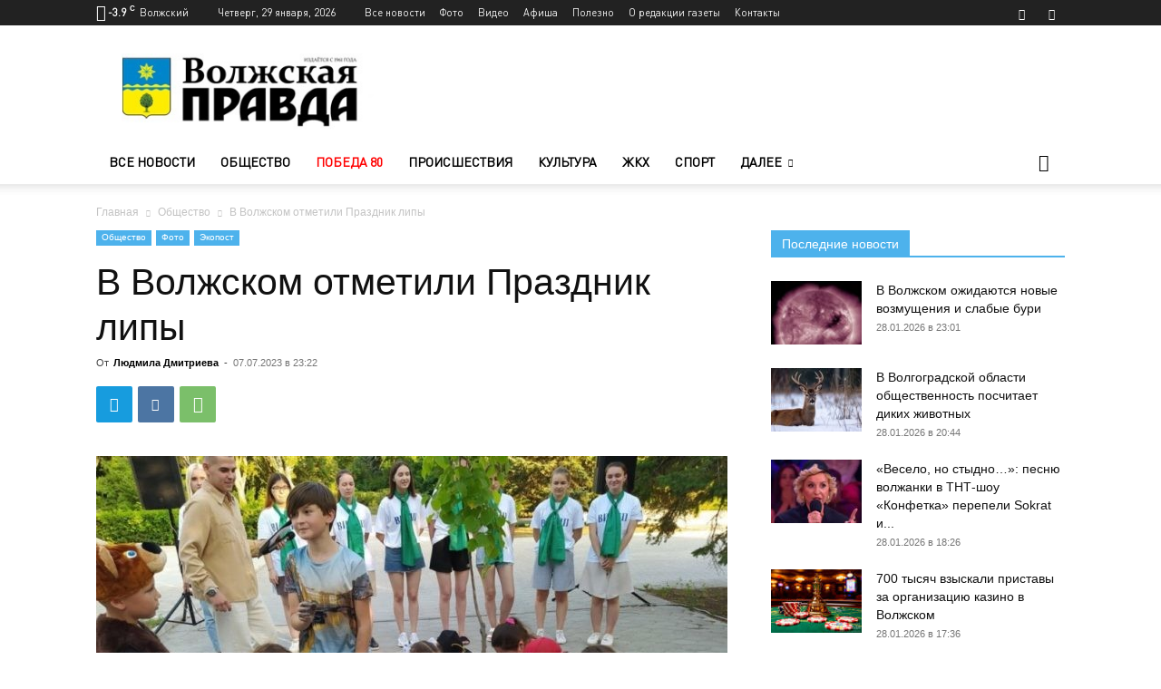

--- FILE ---
content_type: text/html; charset=UTF-8
request_url: https://gazeta-vp.ru/volzhane-otmetili-den-lipy/
body_size: 30618
content:
<!doctype html > <!--[if IE 8]><html class="ie8" lang="en"> <![endif]--> <!--[if IE 9]><html class="ie9" lang="en"> <![endif]--> <!--[if gt IE 8]><!--><html lang="ru-RU"> <!--<![endif]--><head><link media="all" href="https://gazeta-vp.ru/wp-content/cache/autoptimize/css/autoptimize_e9d01d225c47ddf436c71113ffd8b1ae.css" rel="stylesheet"><title>В Волжском отметили Праздник липы | Общество | Новости Волжского - Волжская правда</title><meta charset="UTF-8" /><meta name="viewport" content="width=device-width, initial-scale=1.0"><link rel="pingback" href="https://gazeta-vp.ru/xmlrpc.php" /><meta name='robots' content='index, follow, max-image-preview:large, max-snippet:-1, max-video-preview:-1' /><meta name="description" content="7 июля в сквере у мемориала первостроителям Волжского состоялся «Праздник липы». Мероприятие поддержали жители многоквартирных домов по улице Фонтанной," /><link rel="canonical" href="https://gazeta-vp.ru/volzhane-otmetili-den-lipy/" /><meta property="og:locale" content="ru_RU" /><meta property="og:type" content="article" /><meta property="og:title" content="В Волжском отметили Праздник липы | Общество | Новости Волжского - Волжская правда" /><meta property="og:description" content="7 июля в сквере у мемориала первостроителям Волжского состоялся «Праздник липы». Мероприятие поддержали жители многоквартирных домов по улице Фонтанной," /><meta property="og:url" content="https://gazeta-vp.ru/volzhane-otmetili-den-lipy/" /><meta property="og:site_name" content="Новости Волжского - Волжская правда" /><meta property="article:publisher" content="https://www.facebook.com/vlzpravda/" /><meta property="article:published_time" content="2023-07-07T20:22:00+00:00" /><meta property="article:modified_time" content="2023-07-10T13:30:39+00:00" /><meta property="og:image" content="https://gazeta-vp.ru/wp-content/uploads/prazdnik-lipy-6-1024x768-1.jpg" /><meta property="og:image:width" content="1200" /><meta property="og:image:height" content="675" /><meta property="og:image:type" content="image/jpeg" /><meta name="author" content="Людмила Дмитриева" /><meta name="twitter:card" content="summary_large_image" /><meta name="twitter:creator" content="@gazeta_VPravda" /><meta name="twitter:site" content="@gazeta_VPravda" /><meta name="twitter:label1" content="Написано автором" /><meta name="twitter:data1" content="Людмила Дмитриева" /><meta name="twitter:label2" content="Примерное время для чтения" /><meta name="twitter:data2" content="6 минут" /> <script type="application/ld+json" class="yoast-schema-graph">{"@context":"https://schema.org","@graph":[{"@type":"Article","@id":"https://gazeta-vp.ru/volzhane-otmetili-den-lipy/#article","isPartOf":{"@id":"https://gazeta-vp.ru/volzhane-otmetili-den-lipy/"},"author":{"name":"Людмила Дмитриева","@id":"https://gazeta-vp.ru/#/schema/person/c3bcfe374f85d5f884b003d1f6e51c09"},"headline":"В Волжском отметили Праздник липы","datePublished":"2023-07-07T20:22:00+00:00","dateModified":"2023-07-10T13:30:39+00:00","mainEntityOfPage":{"@id":"https://gazeta-vp.ru/volzhane-otmetili-den-lipy/"},"wordCount":643,"commentCount":0,"publisher":{"@id":"https://gazeta-vp.ru/#organization"},"image":{"@id":"https://gazeta-vp.ru/volzhane-otmetili-den-lipy/#primaryimage"},"thumbnailUrl":"https://gazeta-vp.ru/wp-content/uploads/prazdnik-lipy-6-1024x768-1.jpg","keywords":["новости волжский","экологическая акция"],"articleSection":["Общество","Фото","Экопост"],"inLanguage":"ru-RU","potentialAction":[{"@type":"CommentAction","name":"Comment","target":["https://gazeta-vp.ru/volzhane-otmetili-den-lipy/#respond"]}]},{"@type":"WebPage","@id":"https://gazeta-vp.ru/volzhane-otmetili-den-lipy/","url":"https://gazeta-vp.ru/volzhane-otmetili-den-lipy/","name":"В Волжском отметили Праздник липы | Общество | Новости Волжского - Волжская правда","isPartOf":{"@id":"https://gazeta-vp.ru/#website"},"primaryImageOfPage":{"@id":"https://gazeta-vp.ru/volzhane-otmetili-den-lipy/#primaryimage"},"image":{"@id":"https://gazeta-vp.ru/volzhane-otmetili-den-lipy/#primaryimage"},"thumbnailUrl":"https://gazeta-vp.ru/wp-content/uploads/prazdnik-lipy-6-1024x768-1.jpg","datePublished":"2023-07-07T20:22:00+00:00","dateModified":"2023-07-10T13:30:39+00:00","description":"7 июля в сквере у мемориала первостроителям Волжского состоялся «Праздник липы». Мероприятие поддержали жители многоквартирных домов по улице Фонтанной,","breadcrumb":{"@id":"https://gazeta-vp.ru/volzhane-otmetili-den-lipy/#breadcrumb"},"inLanguage":"ru-RU","potentialAction":[{"@type":"ReadAction","target":["https://gazeta-vp.ru/volzhane-otmetili-den-lipy/"]}]},{"@type":"ImageObject","inLanguage":"ru-RU","@id":"https://gazeta-vp.ru/volzhane-otmetili-den-lipy/#primaryimage","url":"https://gazeta-vp.ru/wp-content/uploads/prazdnik-lipy-6-1024x768-1.jpg","contentUrl":"https://gazeta-vp.ru/wp-content/uploads/prazdnik-lipy-6-1024x768-1.jpg","width":1200,"height":675},{"@type":"BreadcrumbList","@id":"https://gazeta-vp.ru/volzhane-otmetili-den-lipy/#breadcrumb","itemListElement":[{"@type":"ListItem","position":1,"name":"Главная страница","item":"https://gazeta-vp.ru/"},{"@type":"ListItem","position":2,"name":"Лента новостей","item":"https://gazeta-vp.ru/vse-novosti/"},{"@type":"ListItem","position":3,"name":"В Волжском отметили Праздник липы"}]},{"@type":"WebSite","@id":"https://gazeta-vp.ru/#website","url":"https://gazeta-vp.ru/","name":"Волжская правда","description":"Новости Волжского. Сетевое издание Волжская правда (Волжский, Волгоградская область)","publisher":{"@id":"https://gazeta-vp.ru/#organization"},"potentialAction":[{"@type":"SearchAction","target":{"@type":"EntryPoint","urlTemplate":"https://gazeta-vp.ru/?s={search_term_string}"},"query-input":"required name=search_term_string"}],"inLanguage":"ru-RU"},{"@type":"Organization","@id":"https://gazeta-vp.ru/#organization","name":"Волжская правда","url":"https://gazeta-vp.ru/","logo":{"@type":"ImageObject","inLanguage":"ru-RU","@id":"https://gazeta-vp.ru/#/schema/logo/image/","url":"https://gazeta-vp.ru/wp-content/uploads/logo_vp_180-180-2.jpg","contentUrl":"https://gazeta-vp.ru/wp-content/uploads/logo_vp_180-180-2.jpg","width":180,"height":180,"caption":"Волжская правда"},"image":{"@id":"https://gazeta-vp.ru/#/schema/logo/image/"},"sameAs":["https://www.facebook.com/vlzpravda/","https://twitter.com/gazeta_VPravda","https://www.instagram.com/gazeta_vlzpravda/","https://www.youtube.com/channel/UCimn1L_37j0GY1WeD1v3hOg/"]},{"@type":"Person","@id":"https://gazeta-vp.ru/#/schema/person/c3bcfe374f85d5f884b003d1f6e51c09","name":"Людмила Дмитриева","url":"https://gazeta-vp.ru/author/kuhareva/"}]}</script> <link rel="alternate" type="application/rss+xml" title="Новости Волжского - Волжская правда &raquo; Лента" href="https://gazeta-vp.ru/feed/" /><link rel="alternate" type="application/rss+xml" title="Новости Волжского - Волжская правда &raquo; Лента комментариев" href="https://gazeta-vp.ru/comments/feed/" /><style id='classic-theme-styles-inline-css' type='text/css'>/*! This file is auto-generated */
.wp-block-button__link{color:#fff;background-color:#32373c;border-radius:9999px;box-shadow:none;text-decoration:none;padding:calc(.667em + 2px) calc(1.333em + 2px);font-size:1.125em}.wp-block-file__button{background:#32373c;color:#fff;text-decoration:none}</style><style id='global-styles-inline-css' type='text/css'>body{--wp--preset--color--black:#000;--wp--preset--color--cyan-bluish-gray:#abb8c3;--wp--preset--color--white:#fff;--wp--preset--color--pale-pink:#f78da7;--wp--preset--color--vivid-red:#cf2e2e;--wp--preset--color--luminous-vivid-orange:#ff6900;--wp--preset--color--luminous-vivid-amber:#fcb900;--wp--preset--color--light-green-cyan:#7bdcb5;--wp--preset--color--vivid-green-cyan:#00d084;--wp--preset--color--pale-cyan-blue:#8ed1fc;--wp--preset--color--vivid-cyan-blue:#0693e3;--wp--preset--color--vivid-purple:#9b51e0;--wp--preset--gradient--vivid-cyan-blue-to-vivid-purple:linear-gradient(135deg,rgba(6,147,227,1) 0%,#9b51e0 100%);--wp--preset--gradient--light-green-cyan-to-vivid-green-cyan:linear-gradient(135deg,#7adcb4 0%,#00d082 100%);--wp--preset--gradient--luminous-vivid-amber-to-luminous-vivid-orange:linear-gradient(135deg,rgba(252,185,0,1) 0%,rgba(255,105,0,1) 100%);--wp--preset--gradient--luminous-vivid-orange-to-vivid-red:linear-gradient(135deg,rgba(255,105,0,1) 0%,#cf2e2e 100%);--wp--preset--gradient--very-light-gray-to-cyan-bluish-gray:linear-gradient(135deg,#eee 0%,#a9b8c3 100%);--wp--preset--gradient--cool-to-warm-spectrum:linear-gradient(135deg,#4aeadc 0%,#9778d1 20%,#cf2aba 40%,#ee2c82 60%,#fb6962 80%,#fef84c 100%);--wp--preset--gradient--blush-light-purple:linear-gradient(135deg,#ffceec 0%,#9896f0 100%);--wp--preset--gradient--blush-bordeaux:linear-gradient(135deg,#fecda5 0%,#fe2d2d 50%,#6b003e 100%);--wp--preset--gradient--luminous-dusk:linear-gradient(135deg,#ffcb70 0%,#c751c0 50%,#4158d0 100%);--wp--preset--gradient--pale-ocean:linear-gradient(135deg,#fff5cb 0%,#b6e3d4 50%,#33a7b5 100%);--wp--preset--gradient--electric-grass:linear-gradient(135deg,#caf880 0%,#71ce7e 100%);--wp--preset--gradient--midnight:linear-gradient(135deg,#020381 0%,#2874fc 100%);--wp--preset--font-size--small:11px;--wp--preset--font-size--medium:20px;--wp--preset--font-size--large:32px;--wp--preset--font-size--x-large:42px;--wp--preset--font-size--regular:15px;--wp--preset--font-size--larger:50px;--wp--preset--spacing--20:.44rem;--wp--preset--spacing--30:.67rem;--wp--preset--spacing--40:1rem;--wp--preset--spacing--50:1.5rem;--wp--preset--spacing--60:2.25rem;--wp--preset--spacing--70:3.38rem;--wp--preset--spacing--80:5.06rem;--wp--preset--shadow--natural:6px 6px 9px rgba(0,0,0,.2);--wp--preset--shadow--deep:12px 12px 50px rgba(0,0,0,.4);--wp--preset--shadow--sharp:6px 6px 0px rgba(0,0,0,.2);--wp--preset--shadow--outlined:6px 6px 0px -3px rgba(255,255,255,1),6px 6px rgba(0,0,0,1);--wp--preset--shadow--crisp:6px 6px 0px rgba(0,0,0,1)}:where(.is-layout-flex){gap:.5em}:where(.is-layout-grid){gap:.5em}body .is-layout-flow>.alignleft{float:left;margin-inline-start:0;margin-inline-end:2em}body .is-layout-flow>.alignright{float:right;margin-inline-start:2em;margin-inline-end:0}body .is-layout-flow>.aligncenter{margin-left:auto !important;margin-right:auto !important}body .is-layout-constrained>.alignleft{float:left;margin-inline-start:0;margin-inline-end:2em}body .is-layout-constrained>.alignright{float:right;margin-inline-start:2em;margin-inline-end:0}body .is-layout-constrained>.aligncenter{margin-left:auto !important;margin-right:auto !important}body .is-layout-constrained>:where(:not(.alignleft):not(.alignright):not(.alignfull)){max-width:var(--wp--style--global--content-size);margin-left:auto !important;margin-right:auto !important}body .is-layout-constrained>.alignwide{max-width:var(--wp--style--global--wide-size)}body .is-layout-flex{display:flex}body .is-layout-flex{flex-wrap:wrap;align-items:center}body .is-layout-flex>*{margin:0}body .is-layout-grid{display:grid}body .is-layout-grid>*{margin:0}:where(.wp-block-columns.is-layout-flex){gap:2em}:where(.wp-block-columns.is-layout-grid){gap:2em}:where(.wp-block-post-template.is-layout-flex){gap:1.25em}:where(.wp-block-post-template.is-layout-grid){gap:1.25em}.has-black-color{color:var(--wp--preset--color--black) !important}.has-cyan-bluish-gray-color{color:var(--wp--preset--color--cyan-bluish-gray) !important}.has-white-color{color:var(--wp--preset--color--white) !important}.has-pale-pink-color{color:var(--wp--preset--color--pale-pink) !important}.has-vivid-red-color{color:var(--wp--preset--color--vivid-red) !important}.has-luminous-vivid-orange-color{color:var(--wp--preset--color--luminous-vivid-orange) !important}.has-luminous-vivid-amber-color{color:var(--wp--preset--color--luminous-vivid-amber) !important}.has-light-green-cyan-color{color:var(--wp--preset--color--light-green-cyan) !important}.has-vivid-green-cyan-color{color:var(--wp--preset--color--vivid-green-cyan) !important}.has-pale-cyan-blue-color{color:var(--wp--preset--color--pale-cyan-blue) !important}.has-vivid-cyan-blue-color{color:var(--wp--preset--color--vivid-cyan-blue) !important}.has-vivid-purple-color{color:var(--wp--preset--color--vivid-purple) !important}.has-black-background-color{background-color:var(--wp--preset--color--black) !important}.has-cyan-bluish-gray-background-color{background-color:var(--wp--preset--color--cyan-bluish-gray) !important}.has-white-background-color{background-color:var(--wp--preset--color--white) !important}.has-pale-pink-background-color{background-color:var(--wp--preset--color--pale-pink) !important}.has-vivid-red-background-color{background-color:var(--wp--preset--color--vivid-red) !important}.has-luminous-vivid-orange-background-color{background-color:var(--wp--preset--color--luminous-vivid-orange) !important}.has-luminous-vivid-amber-background-color{background-color:var(--wp--preset--color--luminous-vivid-amber) !important}.has-light-green-cyan-background-color{background-color:var(--wp--preset--color--light-green-cyan) !important}.has-vivid-green-cyan-background-color{background-color:var(--wp--preset--color--vivid-green-cyan) !important}.has-pale-cyan-blue-background-color{background-color:var(--wp--preset--color--pale-cyan-blue) !important}.has-vivid-cyan-blue-background-color{background-color:var(--wp--preset--color--vivid-cyan-blue) !important}.has-vivid-purple-background-color{background-color:var(--wp--preset--color--vivid-purple) !important}.has-black-border-color{border-color:var(--wp--preset--color--black) !important}.has-cyan-bluish-gray-border-color{border-color:var(--wp--preset--color--cyan-bluish-gray) !important}.has-white-border-color{border-color:var(--wp--preset--color--white) !important}.has-pale-pink-border-color{border-color:var(--wp--preset--color--pale-pink) !important}.has-vivid-red-border-color{border-color:var(--wp--preset--color--vivid-red) !important}.has-luminous-vivid-orange-border-color{border-color:var(--wp--preset--color--luminous-vivid-orange) !important}.has-luminous-vivid-amber-border-color{border-color:var(--wp--preset--color--luminous-vivid-amber) !important}.has-light-green-cyan-border-color{border-color:var(--wp--preset--color--light-green-cyan) !important}.has-vivid-green-cyan-border-color{border-color:var(--wp--preset--color--vivid-green-cyan) !important}.has-pale-cyan-blue-border-color{border-color:var(--wp--preset--color--pale-cyan-blue) !important}.has-vivid-cyan-blue-border-color{border-color:var(--wp--preset--color--vivid-cyan-blue) !important}.has-vivid-purple-border-color{border-color:var(--wp--preset--color--vivid-purple) !important}.has-vivid-cyan-blue-to-vivid-purple-gradient-background{background:var(--wp--preset--gradient--vivid-cyan-blue-to-vivid-purple) !important}.has-light-green-cyan-to-vivid-green-cyan-gradient-background{background:var(--wp--preset--gradient--light-green-cyan-to-vivid-green-cyan) !important}.has-luminous-vivid-amber-to-luminous-vivid-orange-gradient-background{background:var(--wp--preset--gradient--luminous-vivid-amber-to-luminous-vivid-orange) !important}.has-luminous-vivid-orange-to-vivid-red-gradient-background{background:var(--wp--preset--gradient--luminous-vivid-orange-to-vivid-red) !important}.has-very-light-gray-to-cyan-bluish-gray-gradient-background{background:var(--wp--preset--gradient--very-light-gray-to-cyan-bluish-gray) !important}.has-cool-to-warm-spectrum-gradient-background{background:var(--wp--preset--gradient--cool-to-warm-spectrum) !important}.has-blush-light-purple-gradient-background{background:var(--wp--preset--gradient--blush-light-purple) !important}.has-blush-bordeaux-gradient-background{background:var(--wp--preset--gradient--blush-bordeaux) !important}.has-luminous-dusk-gradient-background{background:var(--wp--preset--gradient--luminous-dusk) !important}.has-pale-ocean-gradient-background{background:var(--wp--preset--gradient--pale-ocean) !important}.has-electric-grass-gradient-background{background:var(--wp--preset--gradient--electric-grass) !important}.has-midnight-gradient-background{background:var(--wp--preset--gradient--midnight) !important}.has-small-font-size{font-size:var(--wp--preset--font-size--small) !important}.has-medium-font-size{font-size:var(--wp--preset--font-size--medium) !important}.has-large-font-size{font-size:var(--wp--preset--font-size--large) !important}.has-x-large-font-size{font-size:var(--wp--preset--font-size--x-large) !important}.wp-block-navigation a:where(:not(.wp-element-button)){color:inherit}:where(.wp-block-post-template.is-layout-flex){gap:1.25em}:where(.wp-block-post-template.is-layout-grid){gap:1.25em}:where(.wp-block-columns.is-layout-flex){gap:2em}:where(.wp-block-columns.is-layout-grid){gap:2em}.wp-block-pullquote{font-size:1.5em;line-height:1.6}</style><style id='rs-plugin-settings-inline-css' type='text/css'></style><style id='td-theme-inline-css' type='text/css'>@media (max-width:767px){.td-header-desktop-wrap{display:none}}@media (min-width:767px){.td-header-mobile-wrap{display:none}}</style> <script type='text/javascript' src='https://gazeta-vp.ru/wp-includes/js/jquery/jquery.min.js?ver=3.7.0' id='jquery-core-js'></script> <link rel="https://api.w.org/" href="https://gazeta-vp.ru/wp-json/" /><link rel="alternate" type="application/json" href="https://gazeta-vp.ru/wp-json/wp/v2/posts/163746" /><link rel="EditURI" type="application/rsd+xml" title="RSD" href="https://gazeta-vp.ru/xmlrpc.php?rsd" /><meta name="generator" content="WordPress 6.3.7" /><link rel='shortlink' href='https://gazeta-vp.ru/?p=163746' /><link rel="alternate" type="application/json+oembed" href="https://gazeta-vp.ru/wp-json/oembed/1.0/embed?url=https%3A%2F%2Fgazeta-vp.ru%2Fvolzhane-otmetili-den-lipy%2F" /><link rel="alternate" type="text/xml+oembed" href="https://gazeta-vp.ru/wp-json/oembed/1.0/embed?url=https%3A%2F%2Fgazeta-vp.ru%2Fvolzhane-otmetili-den-lipy%2F&#038;format=xml" /> <!--[if lt IE 9]><script src="https://cdnjs.cloudflare.com/ajax/libs/html5shiv/3.7.3/html5shiv.js"></script><![endif]--> <script>window.tdb_global_vars={"wpRestUrl":"https:\/\/gazeta-vp.ru\/wp-json\/","permalinkStructure":"\/%postname%\/"};window.tdb_p_autoload_vars={"isAjax":false,"isAdminBarShowing":false,"autoloadScrollPercent":50,"postAutoloadStatus":"off","origPostEditUrl":null};</script> <style id="tdb-global-colors">:root{--accent-color:#fff}</style><style type="text/css">.recentcomments a{display:inline !important;padding:0 !important;margin:0 !important}</style><link rel="amphtml" href="https://gazeta-vp.ru/volzhane-otmetili-den-lipy/?amp"><meta name="generator" content="Powered by Slider Revolution 5.4.8.2 - responsive, Mobile-Friendly Slider Plugin for WordPress with comfortable drag and drop interface." />  <script>var tdBlocksArray=[];function tdBlock(){this.id='';this.block_type=1;this.atts='';this.td_column_number='';this.td_current_page=1;this.post_count=0;this.found_posts=0;this.max_num_pages=0;this.td_filter_value='';this.is_ajax_running=false;this.td_user_action='';this.header_color='';this.ajax_pagination_infinite_stop='';}
(function(){var htmlTag=document.getElementsByTagName("html")[0];if(navigator.userAgent.indexOf("MSIE 10.0")>-1){htmlTag.className+=' ie10';}
if(!!navigator.userAgent.match(/Trident.*rv\:11\./)){htmlTag.className+=' ie11';}
if(navigator.userAgent.indexOf("Edge")>-1){htmlTag.className+=' ieEdge';}
if(/(iPad|iPhone|iPod)/g.test(navigator.userAgent)){htmlTag.className+=' td-md-is-ios';}
var user_agent=navigator.userAgent.toLowerCase();if(user_agent.indexOf("android")>-1){htmlTag.className+=' td-md-is-android';}
if(-1!==navigator.userAgent.indexOf('Mac OS X')){htmlTag.className+=' td-md-is-os-x';}
if(/chrom(e|ium)/.test(navigator.userAgent.toLowerCase())){htmlTag.className+=' td-md-is-chrome';}
if(-1!==navigator.userAgent.indexOf('Firefox')){htmlTag.className+=' td-md-is-firefox';}
if(-1!==navigator.userAgent.indexOf('Safari')&&-1===navigator.userAgent.indexOf('Chrome')){htmlTag.className+=' td-md-is-safari';}
if(-1!==navigator.userAgent.indexOf('IEMobile')){htmlTag.className+=' td-md-is-iemobile';}})();var tdLocalCache={};(function(){"use strict";tdLocalCache={data:{},remove:function(resource_id){delete tdLocalCache.data[resource_id];},exist:function(resource_id){return tdLocalCache.data.hasOwnProperty(resource_id)&&tdLocalCache.data[resource_id]!==null;},get:function(resource_id){return tdLocalCache.data[resource_id];},set:function(resource_id,cachedData){tdLocalCache.remove(resource_id);tdLocalCache.data[resource_id]=cachedData;}};})();var td_viewport_interval_list=[{"limitBottom":767,"sidebarWidth":228},{"limitBottom":1018,"sidebarWidth":300},{"limitBottom":1140,"sidebarWidth":324}];var tdc_is_installed="yes";var td_ajax_url="https:\/\/gazeta-vp.ru\/wp-admin\/admin-ajax.php?td_theme_name=Newspaper&v=12.6";var td_get_template_directory_uri="https:\/\/gazeta-vp.ru\/wp-content\/plugins\/td-composer\/legacy\/common";var tds_snap_menu="";var tds_logo_on_sticky="";var tds_header_style="";var td_please_wait="\u041f\u043e\u0436\u0430\u043b\u0443\u0439\u0441\u0442\u0430, \u043f\u043e\u0434\u043e\u0436\u0434\u0438\u0442\u0435...";var td_email_user_pass_incorrect="\u041d\u0435\u0432\u0435\u0440\u043d\u043e\u0435 \u0438\u043c\u044f \u043f\u043e\u043b\u044c\u0437\u043e\u0432\u0430\u0442\u0435\u043b\u044f \u0438\u043b\u0438 \u043f\u0430\u0440\u043e\u043b\u044c!";var td_email_user_incorrect="\u041d\u0435\u0432\u0435\u0440\u043d\u044b\u0439 \u0430\u0434\u0440\u0435\u0441 \u044d\u043b\u0435\u043a\u0442\u0440\u043e\u043d\u043d\u043e\u0439 \u043f\u043e\u0447\u0442\u044b \u0438\u043b\u0438 \u043f\u0430\u0440\u043e\u043b\u044c!";var td_email_incorrect="\u041d\u0435\u0432\u0435\u0440\u043d\u044b\u0439 \u0430\u0434\u0440\u0435\u0441 \u044d\u043b\u0435\u043a\u0442\u0440\u043e\u043d\u043d\u043e\u0439 \u043f\u043e\u0447\u0442\u044b!";var td_user_incorrect="Username incorrect!";var td_email_user_empty="Email or username empty!";var td_pass_empty="Pass empty!";var td_pass_pattern_incorrect="Invalid Pass Pattern!";var td_retype_pass_incorrect="Retyped Pass incorrect!";var tds_more_articles_on_post_enable="";var tds_more_articles_on_post_time_to_wait="";var tds_more_articles_on_post_pages_distance_from_top=0;var tds_theme_color_site_wide="#4db2ec";var tds_smart_sidebar="";var tdThemeName="Newspaper";var tdThemeNameWl="Newspaper";var td_magnific_popup_translation_tPrev="\u041f\u0440\u0435\u0434\u044b\u0434\u0443\u0449\u0438\u0439 (\u041a\u043d\u043e\u043f\u043a\u0430 \u0432\u043b\u0435\u0432\u043e)";var td_magnific_popup_translation_tNext="\u0421\u043b\u0435\u0434\u0443\u044e\u0449\u0438\u0439 (\u041a\u043d\u043e\u043f\u043a\u0430 \u0432\u043f\u0440\u0430\u0432\u043e)";var td_magnific_popup_translation_tCounter="%curr% \u0438\u0437 %total%";var td_magnific_popup_translation_ajax_tError="\u0421\u043e\u0434\u0435\u0440\u0436\u0438\u043c\u043e\u0435 %url% \u043d\u0435 \u043c\u043e\u0436\u0435\u0442 \u0431\u044b\u0442\u044c \u0437\u0430\u0433\u0440\u0443\u0436\u0435\u043d\u043e.";var td_magnific_popup_translation_image_tError="\u0418\u0437\u043e\u0431\u0440\u0430\u0436\u0435\u043d\u0438\u0435 #%curr% \u043d\u0435 \u0443\u0434\u0430\u043b\u043e\u0441\u044c \u0437\u0430\u0433\u0440\u0443\u0437\u0438\u0442\u044c.";var tdBlockNonce="dea29e999e";var tdMobileMenu="enabled";var tdMobileSearch="enabled";var tdDateNamesI18n={"month_names":["\u042f\u043d\u0432\u0430\u0440\u044c","\u0424\u0435\u0432\u0440\u0430\u043b\u044c","\u041c\u0430\u0440\u0442","\u0410\u043f\u0440\u0435\u043b\u044c","\u041c\u0430\u0439","\u0418\u044e\u043d\u044c","\u0418\u044e\u043b\u044c","\u0410\u0432\u0433\u0443\u0441\u0442","\u0421\u0435\u043d\u0442\u044f\u0431\u0440\u044c","\u041e\u043a\u0442\u044f\u0431\u0440\u044c","\u041d\u043e\u044f\u0431\u0440\u044c","\u0414\u0435\u043a\u0430\u0431\u0440\u044c"],"month_names_short":["\u042f\u043d\u0432","\u0424\u0435\u0432","\u041c\u0430\u0440","\u0410\u043f\u0440","\u041c\u0430\u0439","\u0418\u044e\u043d","\u0418\u044e\u043b","\u0410\u0432\u0433","\u0421\u0435\u043d","\u041e\u043a\u0442","\u041d\u043e\u044f","\u0414\u0435\u043a"],"day_names":["\u0412\u043e\u0441\u043a\u0440\u0435\u0441\u0435\u043d\u044c\u0435","\u041f\u043e\u043d\u0435\u0434\u0435\u043b\u044c\u043d\u0438\u043a","\u0412\u0442\u043e\u0440\u043d\u0438\u043a","\u0421\u0440\u0435\u0434\u0430","\u0427\u0435\u0442\u0432\u0435\u0440\u0433","\u041f\u044f\u0442\u043d\u0438\u0446\u0430","\u0421\u0443\u0431\u0431\u043e\u0442\u0430"],"day_names_short":["\u0412\u0441","\u041f\u043d","\u0412\u0442","\u0421\u0440","\u0427\u0442","\u041f\u0442","\u0421\u0431"]};var tdb_modal_confirm="Save";var tdb_modal_cancel="Cancel";var tdb_modal_confirm_alt="Yes";var tdb_modal_cancel_alt="No";var td_ad_background_click_link="";var td_ad_background_click_target="";</script> <style>@font-face{font-family:"DINPro";src:local("DINPro"),url("https://gazeta-vp.ru/wp-content/uploads/2019/04/DINPro.woff") format("woff");font-display:swap}@font-face{font-family:"DINPro-Italic";src:local("DINPro-Italic"),url("https//gazeta-vp.ru/wp-content/uploads/2019/04/DINPro-Italic.woff") format("woff");font-display:swap}@font-face{font-family:"DINPro-Medium";src:local("DINPro-Medium"),url("https://gazeta-vp.ru/wp-content/uploads/2019/04/DINPro-Medium.woff") format("woff");font-display:swap}@font-face{font-family:"DINPro-Bold";src:local("DINPro-Bold"),url("https://gazeta-vp.ru/wp-content/uploads/2019/04/DINPro-Bold.woff") format("woff");font-display:swap}@font-face{font-family:"DINPro-BoldItalic";src:local("DINPro-BoldItalic"),url("https://gazeta-vp.ru/wp-content/uploads/2019/04/DINPro-BoldItalic.woff") format("woff");font-display:swap}ul.sf-menu>.menu-item>a{font-family:DINPro}.sf-menu ul .menu-item a{font-family:DINPro}.td-header-wrap .td-logo-text-container .td-logo-text{font-family:DINPro}.td-header-wrap .td-logo-text-container .td-tagline-text{font-family:DINPro}:root{--td_excl_label:'ЭКСКЛЮЗИВНЫЙ'}@font-face{font-family:"DINPro";src:local("DINPro"),url("https://gazeta-vp.ru/wp-content/uploads/2019/04/DINPro.woff") format("woff");font-display:swap}@font-face{font-family:"DINPro-Italic";src:local("DINPro-Italic"),url("https//gazeta-vp.ru/wp-content/uploads/2019/04/DINPro-Italic.woff") format("woff");font-display:swap}@font-face{font-family:"DINPro-Medium";src:local("DINPro-Medium"),url("https://gazeta-vp.ru/wp-content/uploads/2019/04/DINPro-Medium.woff") format("woff");font-display:swap}@font-face{font-family:"DINPro-Bold";src:local("DINPro-Bold"),url("https://gazeta-vp.ru/wp-content/uploads/2019/04/DINPro-Bold.woff") format("woff");font-display:swap}@font-face{font-family:"DINPro-BoldItalic";src:local("DINPro-BoldItalic"),url("https://gazeta-vp.ru/wp-content/uploads/2019/04/DINPro-BoldItalic.woff") format("woff");font-display:swap}ul.sf-menu>.td-menu-item>a,.td-theme-wrap .td-header-menu-social{font-family:DINPro}.sf-menu ul .td-menu-item a{font-family:DINPro}.td-footer-wrapper:before{background-image:url('https://gazeta-vp.ru/wp-content/uploads/3-1-1-min.png')}.td-footer-wrapper:before{background-size:cover}.td-footer-wrapper:before{background-position:center top}.td-footer-wrapper:before{opacity:.1}.top-header-menu>li>a,.td-weather-top-widget .td-weather-now .td-big-degrees,.td-weather-top-widget .td-weather-header .td-weather-city,.td-header-sp-top-menu .td_data_time{font-family:DINPro}.top-header-menu .menu-item-has-children li a{font-family:DINPro}.td_mod_mega_menu .item-details a{font-family:DINPro}.td_mega_menu_sub_cats .block-mega-child-cats a{font-family:DINPro}@font-face{font-family:"DINPro";src:local("DINPro"),url("https://gazeta-vp.ru/wp-content/uploads/2019/04/DINPro.woff") format("woff");font-display:swap}@font-face{font-family:"DINPro-Italic";src:local("DINPro-Italic"),url("https//gazeta-vp.ru/wp-content/uploads/2019/04/DINPro-Italic.woff") format("woff");font-display:swap}@font-face{font-family:"DINPro-Medium";src:local("DINPro-Medium"),url("https://gazeta-vp.ru/wp-content/uploads/2019/04/DINPro-Medium.woff") format("woff");font-display:swap}@font-face{font-family:"DINPro-Bold";src:local("DINPro-Bold"),url("https://gazeta-vp.ru/wp-content/uploads/2019/04/DINPro-Bold.woff") format("woff");font-display:swap}@font-face{font-family:"DINPro-BoldItalic";src:local("DINPro-BoldItalic"),url("https://gazeta-vp.ru/wp-content/uploads/2019/04/DINPro-BoldItalic.woff") format("woff");font-display:swap}ul.sf-menu>.menu-item>a{font-family:DINPro}.sf-menu ul .menu-item a{font-family:DINPro}.td-header-wrap .td-logo-text-container .td-logo-text{font-family:DINPro}.td-header-wrap .td-logo-text-container .td-tagline-text{font-family:DINPro}:root{--td_excl_label:'ЭКСКЛЮЗИВНЫЙ'}@font-face{font-family:"DINPro";src:local("DINPro"),url("https://gazeta-vp.ru/wp-content/uploads/2019/04/DINPro.woff") format("woff");font-display:swap}@font-face{font-family:"DINPro-Italic";src:local("DINPro-Italic"),url("https//gazeta-vp.ru/wp-content/uploads/2019/04/DINPro-Italic.woff") format("woff");font-display:swap}@font-face{font-family:"DINPro-Medium";src:local("DINPro-Medium"),url("https://gazeta-vp.ru/wp-content/uploads/2019/04/DINPro-Medium.woff") format("woff");font-display:swap}@font-face{font-family:"DINPro-Bold";src:local("DINPro-Bold"),url("https://gazeta-vp.ru/wp-content/uploads/2019/04/DINPro-Bold.woff") format("woff");font-display:swap}@font-face{font-family:"DINPro-BoldItalic";src:local("DINPro-BoldItalic"),url("https://gazeta-vp.ru/wp-content/uploads/2019/04/DINPro-BoldItalic.woff") format("woff");font-display:swap}ul.sf-menu>.td-menu-item>a,.td-theme-wrap .td-header-menu-social{font-family:DINPro}.sf-menu ul .td-menu-item a{font-family:DINPro}.td-footer-wrapper:before{background-image:url('https://gazeta-vp.ru/wp-content/uploads/3-1-1-min.png')}.td-footer-wrapper:before{background-size:cover}.td-footer-wrapper:before{background-position:center top}.td-footer-wrapper:before{opacity:.1}.top-header-menu>li>a,.td-weather-top-widget .td-weather-now .td-big-degrees,.td-weather-top-widget .td-weather-header .td-weather-city,.td-header-sp-top-menu .td_data_time{font-family:DINPro}.top-header-menu .menu-item-has-children li a{font-family:DINPro}.td_mod_mega_menu .item-details a{font-family:DINPro}.td_mega_menu_sub_cats .block-mega-child-cats a{font-family:DINPro}</style><meta name="zen-verification" content="siDpCtd83ZE0MPQrjRwn9n3ZOagGQeFMv9HXvT6s9PAjBbTcNPCNNRDaUyAfzHpL" />  <script async src="https://widget.sparrow.ru/js/embed.js"></script>  <script type="application/ld+json">{"@context":"https://schema.org","@type":"BreadcrumbList","itemListElement":[{"@type":"ListItem","position":1,"item":{"@type":"WebSite","@id":"https://gazeta-vp.ru/","name":"Главная"}},{"@type":"ListItem","position":2,"item":{"@type":"WebPage","@id":"https://gazeta-vp.ru/obshhestvo/","name":"Общество"}},{"@type":"ListItem","position":3,"item":{"@type":"WebPage","@id":"https://gazeta-vp.ru/volzhane-otmetili-den-lipy/","name":"В Волжском отметили Праздник липы"}}]}</script> <link rel="icon" href="https://gazeta-vp.ru/wp-content/uploads/cropped-bukva1-32x32.jpg" sizes="32x32" /><link rel="icon" href="https://gazeta-vp.ru/wp-content/uploads/cropped-bukva1-192x192.jpg" sizes="192x192" /><link rel="apple-touch-icon" href="https://gazeta-vp.ru/wp-content/uploads/cropped-bukva1-180x180.jpg" /><meta name="msapplication-TileImage" content="https://gazeta-vp.ru/wp-content/uploads/cropped-bukva1-270x270.jpg" /> <script type="text/javascript">function setREVStartSize(e){try{e.c=jQuery(e.c);var i=jQuery(window).width(),t=9999,r=0,n=0,l=0,f=0,s=0,h=0;if(e.responsiveLevels&&(jQuery.each(e.responsiveLevels,function(e,f){f>i&&(t=r=f,l=e),i>f&&f>r&&(r=f,n=e)}),t>r&&(l=n)),f=e.gridheight[l]||e.gridheight[0]||e.gridheight,s=e.gridwidth[l]||e.gridwidth[0]||e.gridwidth,h=i/s,h=h>1?1:h,f=Math.round(h*f),"fullscreen"==e.sliderLayout){var u=(e.c.width(),jQuery(window).height());if(void 0!=e.fullScreenOffsetContainer){var c=e.fullScreenOffsetContainer.split(",");if(c)jQuery.each(c,function(e,i){u=jQuery(i).length>0?u-jQuery(i).outerHeight(!0):u}),e.fullScreenOffset.split("%").length>1&&void 0!=e.fullScreenOffset&&e.fullScreenOffset.length>0?u-=jQuery(window).height()*parseInt(e.fullScreenOffset,0)/100:void 0!=e.fullScreenOffset&&e.fullScreenOffset.length>0&&(u-=parseInt(e.fullScreenOffset,0))}f=u}else void 0!=e.minHeight&&f<e.minHeight&&(f=e.minHeight);e.c.closest(".rev_slider_wrapper").css({height:f})}catch(d){console.log("Failure at Presize of Slider:"+d)}};</script> <style type="text/css" id="wp-custom-css">#menu-double-menu-1>li:nth-child(3)>a{color:red;font-weight:900}#next-page-td_uid_29_5e97001a2c34d{background-color:red;color:#fff}.coronovirus .td-ajax-next-page{background-color:red;color:#fff}.coronovirus .td-ajax-prev-page{background-color:red;color:#fff}</style><style></style><style id="tdw-css-placeholder"></style></head><body class="post-template-default single single-post postid-163746 single-format-standard td-standard-pack volzhane-otmetili-den-lipy global-block-template-1 td-full-layout" itemscope="itemscope" itemtype="https://schema.org/WebPage"><div class="td-scroll-up  td-hide-scroll-up-on-mob" style="display:none;"><i class="td-icon-menu-up"></i></div><div class="td-menu-background" style="visibility:hidden"></div><div id="td-mobile-nav" style="visibility:hidden"><div class="td-mobile-container"><div class="td-menu-socials-wrap"><div class="td-menu-socials"> <span class="td-social-icon-wrap"> <a target="_blank" href="https://t.me/vlzpravda" title="Telegram"> <i class="td-icon-font td-icon-telegram"></i> <span style="display: none">Telegram</span> </a> </span> <span class="td-social-icon-wrap"> <a target="_blank" href="https://vk.com/gazeta_vpravda" title="VKontakte"> <i class="td-icon-font td-icon-vk"></i> <span style="display: none">VKontakte</span> </a> </span></div><div class="td-mobile-close"> <span><i class="td-icon-close-mobile"></i></span></div></div><div class="td-mobile-content"><div class="menu-double-menu-container"><ul id="menu-double-menu" class="td-mobile-main-menu"><li id="menu-item-30" class="menu-item menu-item-type-post_type menu-item-object-page menu-item-first menu-item-30"><a href="https://gazeta-vp.ru/list/">Все новости</a></li><li id="menu-item-39198" class="menu-item menu-item-type-taxonomy menu-item-object-category current-post-ancestor current-menu-parent current-post-parent menu-item-39198"><a href="https://gazeta-vp.ru/obshhestvo/">Общество</a></li><li id="menu-item-113692" class="menu-item menu-item-type-custom menu-item-object-custom menu-item-113692"><a href="https://gazeta-vp.ru/pobeda-80/">Победа 80</a></li><li id="menu-item-39199" class="menu-item menu-item-type-taxonomy menu-item-object-category menu-item-39199"><a href="https://gazeta-vp.ru/proisshestviya/">Происшествия</a></li><li id="menu-item-39200" class="menu-item menu-item-type-taxonomy menu-item-object-category menu-item-39200"><a href="https://gazeta-vp.ru/kultura/">Культура</a></li><li id="menu-item-39201" class="menu-item menu-item-type-taxonomy menu-item-object-category menu-item-39201"><a href="https://gazeta-vp.ru/zhkh/">ЖКХ</a></li><li id="menu-item-39212" class="menu-item menu-item-type-taxonomy menu-item-object-category menu-item-39212"><a href="https://gazeta-vp.ru/sport/">Спорт</a></li><li id="menu-item-34" class="menu-item menu-item-type-custom menu-item-object-custom menu-item-has-children menu-item-34"><a href="#">Далее<i class="td-icon-menu-right td-element-after"></i></a><ul class="sub-menu"><li id="menu-item-175390" class="menu-item menu-item-type-taxonomy menu-item-object-category menu-item-175390"><a href="https://gazeta-vp.ru/demografiya/">Демография</a></li><li id="menu-item-175389" class="menu-item menu-item-type-taxonomy menu-item-object-category menu-item-175389"><a href="https://gazeta-vp.ru/dostupnaya-sreda/">Доступная среда</a></li><li id="menu-item-71231" class="menu-item menu-item-type-taxonomy menu-item-object-category menu-item-71231"><a href="https://gazeta-vp.ru/kriminal/">Криминал</a></li><li id="menu-item-138580" class="menu-item menu-item-type-taxonomy menu-item-object-category menu-item-138580"><a href="https://gazeta-vp.ru/blagoustrojstvo/">Благоустройство</a></li><li id="menu-item-39215" class="menu-item menu-item-type-taxonomy menu-item-object-category menu-item-39215"><a href="https://gazeta-vp.ru/religiya/">Религия</a></li><li id="menu-item-39217" class="menu-item menu-item-type-taxonomy menu-item-object-category menu-item-39217"><a href="https://gazeta-vp.ru/zdravoohranenie/">Здравоохранение</a></li><li id="menu-item-39218" class="menu-item menu-item-type-taxonomy menu-item-object-category current-post-ancestor current-menu-parent current-post-parent menu-item-39218"><a href="https://gazeta-vp.ru/ekologiya/">Экопост</a></li><li id="menu-item-139114" class="menu-item menu-item-type-taxonomy menu-item-object-category menu-item-139114"><a href="https://gazeta-vp.ru/bezopasnost/">Безопасность</a></li><li id="menu-item-138583" class="menu-item menu-item-type-taxonomy menu-item-object-category menu-item-138583"><a href="https://gazeta-vp.ru/otkrytaya-tribuna/">«Открытая трибуна»</a></li><li id="menu-item-120627" class="menu-item menu-item-type-custom menu-item-object-custom menu-item-120627"><a href="https://gazeta-vp.ru/tag/bkd/">БКД</a></li><li id="menu-item-184995" class="menu-item menu-item-type-custom menu-item-object-custom menu-item-184995"><a href="https://gazeta-vp.ru/tag/fkgs/">ФКГС</a></li><li id="menu-item-144612" class="menu-item menu-item-type-custom menu-item-object-custom menu-item-144612"><a href="https://gazeta-vp.ru/tag/pushkinskaya-karta/">Пушкинская карта</a></li></ul></li></ul></div></div></div></div><div class="td-search-background" style="visibility:hidden"></div><div class="td-search-wrap-mob" style="visibility:hidden"><div class="td-drop-down-search"><form method="get" class="td-search-form" action="https://gazeta-vp.ru/"><div class="td-search-close"> <span><i class="td-icon-close-mobile"></i></span></div><div role="search" class="td-search-input"> <span>Поиск</span> <input id="td-header-search-mob" type="text" value="" name="s" autocomplete="off" /></div></form><div id="td-aj-search-mob" class="td-ajax-search-flex"></div></div></div><div id="td-outer-wrap" class="td-theme-wrap"><div class="tdc-header-wrap "><div class="td-header-wrap td-header-style-1 "><div class="td-header-top-menu-full td-container-wrap "><div class="td-container td-header-row td-header-top-menu"><div class="top-bar-style-1"><div class="td-header-sp-top-menu"><div class="td-weather-top-widget" id="td_top_weather_uid"> <i class="td-icons broken-clouds-n"></i><div class="td-weather-now" data-block-uid="td_top_weather_uid"> <span class="td-big-degrees">-3.9</span> <span class="td-weather-unit">C</span></div><div class="td-weather-header"><div class="td-weather-city">Волжский</div></div></div><div class="td_data_time"><div > Четверг, 29 января, 2026</div></div><div class="menu-top-container"><ul id="menu-top-menu" class="top-header-menu"><li id="menu-item-50863" class="menu-item menu-item-type-post_type menu-item-object-page menu-item-first td-menu-item td-normal-menu menu-item-50863"><a href="https://gazeta-vp.ru/list/">Все новости</a></li><li id="menu-item-39193" class="menu-item menu-item-type-taxonomy menu-item-object-category current-post-ancestor current-menu-parent current-post-parent td-menu-item td-normal-menu menu-item-39193"><a href="https://gazeta-vp.ru/foto/">Фото</a></li><li id="menu-item-39194" class="menu-item menu-item-type-taxonomy menu-item-object-category td-menu-item td-normal-menu menu-item-39194"><a href="https://gazeta-vp.ru/video/">Видео</a></li><li id="menu-item-138575" class="menu-item menu-item-type-taxonomy menu-item-object-category td-menu-item td-normal-menu menu-item-138575"><a href="https://gazeta-vp.ru/afisha/">Афиша</a></li><li id="menu-item-50427" class="menu-item menu-item-type-taxonomy menu-item-object-category td-menu-item td-normal-menu menu-item-50427"><a href="https://gazeta-vp.ru/polezno/">Полезно</a></li><li id="menu-item-39197" class="menu-item menu-item-type-post_type menu-item-object-page td-menu-item td-normal-menu menu-item-39197"><a href="https://gazeta-vp.ru/o-redakczii/">О редакции газеты</a></li><li id="menu-item-21" class="menu-item menu-item-type-post_type menu-item-object-page td-menu-item td-normal-menu menu-item-21"><a href="https://gazeta-vp.ru/contacts/">Контакты</a></li></ul></div></div><div class="td-header-sp-top-widget"> <span class="td-social-icon-wrap"> <a target="_blank" href="https://t.me/vlzpravda" title="Telegram"> <i class="td-icon-font td-icon-telegram"></i> <span style="display: none">Telegram</span> </a> </span> <span class="td-social-icon-wrap"> <a target="_blank" href="https://vk.com/gazeta_vpravda" title="VKontakte"> <i class="td-icon-font td-icon-vk"></i> <span style="display: none">VKontakte</span> </a> </span></div></div><div id="login-form" class="white-popup-block mfp-hide mfp-with-anim td-login-modal-wrap"><div class="td-login-wrap"> <a href="#" aria-label="Back" class="td-back-button"><i class="td-icon-modal-back"></i></a><div id="td-login-div" class="td-login-form-div td-display-block"><div class="td-login-panel-title">войти в систему</div><div class="td-login-panel-descr">Добро пожаловать! Войдите в свою учётную запись</div><div class="td_display_err"></div><form id="loginForm" action="#" method="post"><div class="td-login-inputs"><input class="td-login-input" autocomplete="username" type="text" name="login_email" id="login_email" value="" required><label for="login_email">Ваше имя пользователя</label></div><div class="td-login-inputs"><input class="td-login-input" autocomplete="current-password" type="password" name="login_pass" id="login_pass" value="" required><label for="login_pass">Ваш пароль</label></div> <input type="button"  name="login_button" id="login_button" class="wpb_button btn td-login-button" value="авторизоваться"></form><div class="td-login-info-text"><a href="#" id="forgot-pass-link">Forgot your password? Get help</a></div><div class="td-login-info-text"><a class="privacy-policy-link" href="https://gazeta-vp.ru/obrabotka-personalnyh-dannyh/">Соглашение об обработке персональных данных</a></div></div><div id="td-forgot-pass-div" class="td-login-form-div td-display-none"><div class="td-login-panel-title">восстановление пароля</div><div class="td-login-panel-descr">Восстановите свой пароль</div><div class="td_display_err"></div><form id="forgotpassForm" action="#" method="post"><div class="td-login-inputs"><input class="td-login-input" type="text" name="forgot_email" id="forgot_email" value="" required><label for="forgot_email">Ваш адрес электронной почты</label></div> <input type="button" name="forgot_button" id="forgot_button" class="wpb_button btn td-login-button" value="отправить мой пароль"></form><div class="td-login-info-text">Пароль будет выслан Вам по электронной почте.</div></div></div></div></div></div><div class="td-banner-wrap-full td-logo-wrap-full td-container-wrap "><div class="td-container td-header-row td-header-header"><div class="td-header-sp-logo"> <a class="td-main-logo" href="https://gazeta-vp.ru/"> <noscript><img src="https://gazeta-vp.ru/wp-content/uploads/logo_vp_doma_300x89_jpg-300x89_1.jpeg" alt=""  width="300" height="89"/></noscript><img class="lazyload" src='data:image/svg+xml,%3Csvg%20xmlns=%22http://www.w3.org/2000/svg%22%20viewBox=%220%200%20300%2089%22%3E%3C/svg%3E' data-src="https://gazeta-vp.ru/wp-content/uploads/logo_vp_doma_300x89_jpg-300x89_1.jpeg" alt=""  width="300" height="89"/> <span class="td-visual-hidden">Новости Волжского &#8212; Волжская правда</span> </a></div><div class="td-header-sp-recs"><div class="td-header-rec-wrap"><div class="td-a-rec td-a-rec-id-header  tdi_1 td_block_template_1"><style>.tdi_1.td-a-rec{transform:translateZ(0);text-align:center}.tdi_1 .td-element-style{z-index:-1}.tdi_1.td-a-rec-img{text-align:left}.tdi_1.td-a-rec-img img{margin:0 auto 0 0}@media (max-width:767px){.tdi_1.td-a-rec-img{text-align:center}}</style><style>@media (max-width:767px){.desktop-only-block{display:none}}</style><div class="desktop-only-block"><div id="yandex_rtb_R-A-577760-11"></div> <script>window.yaContextCb=window.yaContextCb||[];window.yaContextCb.push(()=>{Ya.Context.AdvManager.render({"blockId":"R-A-577760-11","renderTo":"yandex_rtb_R-A-577760-11"})})</script> </div></div></div></div></div></div><div class="td-header-menu-wrap-full td-container-wrap "><div class="td-header-menu-wrap td-header-gradient "><div class="td-container td-header-row td-header-main-menu"><div id="td-header-menu" role="navigation"><div id="td-top-mobile-toggle"><a href="#" role="button" aria-label="Menu"><i class="td-icon-font td-icon-mobile"></i></a></div><div class="td-main-menu-logo td-logo-in-header"> <a class="td-mobile-logo td-sticky-disable" href="https://gazeta-vp.ru/"> <noscript><img src="https://gazeta-vp.ru/wp-content/uploads/logo4-210-66-1-min.png" alt=""  width="210" height="66"/></noscript><img class="lazyload" src='data:image/svg+xml,%3Csvg%20xmlns=%22http://www.w3.org/2000/svg%22%20viewBox=%220%200%20210%2066%22%3E%3C/svg%3E' data-src="https://gazeta-vp.ru/wp-content/uploads/logo4-210-66-1-min.png" alt=""  width="210" height="66"/> </a> <a class="td-header-logo td-sticky-disable" href="https://gazeta-vp.ru/"> <noscript><img src="https://gazeta-vp.ru/wp-content/uploads/logo_vp_doma_300x89_jpg-300x89_1.jpeg" alt=""  width="300" height="89"/></noscript><img class="lazyload" src='data:image/svg+xml,%3Csvg%20xmlns=%22http://www.w3.org/2000/svg%22%20viewBox=%220%200%20300%2089%22%3E%3C/svg%3E' data-src="https://gazeta-vp.ru/wp-content/uploads/logo_vp_doma_300x89_jpg-300x89_1.jpeg" alt=""  width="300" height="89"/> </a></div><div class="menu-double-menu-container"><ul id="menu-double-menu-1" class="sf-menu"><li class="menu-item menu-item-type-post_type menu-item-object-page menu-item-first td-menu-item td-normal-menu menu-item-30"><a href="https://gazeta-vp.ru/list/">Все новости</a></li><li class="menu-item menu-item-type-taxonomy menu-item-object-category current-post-ancestor current-menu-parent current-post-parent td-menu-item td-normal-menu menu-item-39198"><a href="https://gazeta-vp.ru/obshhestvo/">Общество</a></li><li class="menu-item menu-item-type-custom menu-item-object-custom td-menu-item td-normal-menu menu-item-113692"><a href="https://gazeta-vp.ru/pobeda-80/">Победа 80</a></li><li class="menu-item menu-item-type-taxonomy menu-item-object-category td-menu-item td-normal-menu menu-item-39199"><a href="https://gazeta-vp.ru/proisshestviya/">Происшествия</a></li><li class="menu-item menu-item-type-taxonomy menu-item-object-category td-menu-item td-normal-menu menu-item-39200"><a href="https://gazeta-vp.ru/kultura/">Культура</a></li><li class="menu-item menu-item-type-taxonomy menu-item-object-category td-menu-item td-normal-menu menu-item-39201"><a href="https://gazeta-vp.ru/zhkh/">ЖКХ</a></li><li class="menu-item menu-item-type-taxonomy menu-item-object-category td-menu-item td-normal-menu menu-item-39212"><a href="https://gazeta-vp.ru/sport/">Спорт</a></li><li class="menu-item menu-item-type-custom menu-item-object-custom menu-item-has-children td-menu-item td-normal-menu menu-item-34"><a href="#">Далее</a><ul class="sub-menu"><li class="menu-item menu-item-type-taxonomy menu-item-object-category td-menu-item td-normal-menu menu-item-175390"><a href="https://gazeta-vp.ru/demografiya/">Демография</a></li><li class="menu-item menu-item-type-taxonomy menu-item-object-category td-menu-item td-normal-menu menu-item-175389"><a href="https://gazeta-vp.ru/dostupnaya-sreda/">Доступная среда</a></li><li class="menu-item menu-item-type-taxonomy menu-item-object-category td-menu-item td-normal-menu menu-item-71231"><a href="https://gazeta-vp.ru/kriminal/">Криминал</a></li><li class="menu-item menu-item-type-taxonomy menu-item-object-category td-menu-item td-normal-menu menu-item-138580"><a href="https://gazeta-vp.ru/blagoustrojstvo/">Благоустройство</a></li><li class="menu-item menu-item-type-taxonomy menu-item-object-category td-menu-item td-normal-menu menu-item-39215"><a href="https://gazeta-vp.ru/religiya/">Религия</a></li><li class="menu-item menu-item-type-taxonomy menu-item-object-category td-menu-item td-normal-menu menu-item-39217"><a href="https://gazeta-vp.ru/zdravoohranenie/">Здравоохранение</a></li><li class="menu-item menu-item-type-taxonomy menu-item-object-category current-post-ancestor current-menu-parent current-post-parent td-menu-item td-normal-menu menu-item-39218"><a href="https://gazeta-vp.ru/ekologiya/">Экопост</a></li><li class="menu-item menu-item-type-taxonomy menu-item-object-category td-menu-item td-normal-menu menu-item-139114"><a href="https://gazeta-vp.ru/bezopasnost/">Безопасность</a></li><li class="menu-item menu-item-type-taxonomy menu-item-object-category td-menu-item td-normal-menu menu-item-138583"><a href="https://gazeta-vp.ru/otkrytaya-tribuna/">«Открытая трибуна»</a></li><li class="menu-item menu-item-type-custom menu-item-object-custom td-menu-item td-normal-menu menu-item-120627"><a href="https://gazeta-vp.ru/tag/bkd/">БКД</a></li><li class="menu-item menu-item-type-custom menu-item-object-custom td-menu-item td-normal-menu menu-item-184995"><a href="https://gazeta-vp.ru/tag/fkgs/">ФКГС</a></li><li class="menu-item menu-item-type-custom menu-item-object-custom td-menu-item td-normal-menu menu-item-144612"><a href="https://gazeta-vp.ru/tag/pushkinskaya-karta/">Пушкинская карта</a></li></ul></li></ul></div></div><div class="header-search-wrap"><div class="td-search-btns-wrap"> <a id="td-header-search-button" href="#" role="button" aria-label="Search" class="dropdown-toggle " data-toggle="dropdown"><i class="td-icon-search"></i></a> <a id="td-header-search-button-mob" href="#" role="button" aria-label="Search" class="dropdown-toggle " data-toggle="dropdown"><i class="td-icon-search"></i></a></div><div class="td-drop-down-search" aria-labelledby="td-header-search-button"><form method="get" class="td-search-form" action="https://gazeta-vp.ru/"><div role="search" class="td-head-form-search-wrap"> <input id="td-header-search" type="text" value="" name="s" autocomplete="off" /><input class="wpb_button wpb_btn-inverse btn" type="submit" id="td-header-search-top" value="Поиск" /></div></form><div id="td-aj-search"></div></div></div></div></div></div></div></div><div class="td-main-content-wrap td-container-wrap"><div class="td-container td-post-template-default "><div class="td-crumb-container"><div class="entry-crumbs"><span><a title="" class="entry-crumb" href="https://gazeta-vp.ru/">Главная</a></span> <i class="td-icon-right td-bread-sep"></i> <span><a title="Просмотреть все посты в Общество" class="entry-crumb" href="https://gazeta-vp.ru/obshhestvo/">Общество</a></span> <i class="td-icon-right td-bread-sep td-bred-no-url-last"></i> <span class="td-bred-no-url-last">В Волжском отметили Праздник липы</span></div></div><div class="td-pb-row"><div class="td-pb-span8 td-main-content" role="main"><div class="td-ss-main-content"><article id="post-163746" class="post-163746 post type-post status-publish format-standard has-post-thumbnail category-obshhestvo category-foto category-ekologiya tag-novosti-volzhskij tag-ekologicheskaya-akcziya" itemscope itemtype="https://schema.org/Article"><div class="td-post-header"><ul class="td-category"><li class="entry-category"><a  href="https://gazeta-vp.ru/obshhestvo/">Общество</a></li><li class="entry-category"><a  href="https://gazeta-vp.ru/foto/">Фото</a></li><li class="entry-category"><a  href="https://gazeta-vp.ru/ekologiya/">Экопост</a></li></ul><header class="td-post-title"><h1 class="entry-title">В Волжском отметили Праздник липы</h1><div class="td-module-meta-info"><div class="td-post-author-name"><div class="td-author-by">От</div> <a href="https://gazeta-vp.ru/author/kuhareva/">Людмила Дмитриева</a><div class="td-author-line"> -</div></div> <span class="td-post-date"><time class="entry-date updated td-module-date" datetime="2023-07-07T23:22:00+03:00" >07.07.2023 в 23:22</time></span></div></header></div><div class="td-post-sharing-top"><div id="td_social_sharing_article_top" class="td-post-sharing td-ps-bg td-ps-notext td-post-sharing-style1 "><style>.td-post-sharing-classic{position:relative;height:20px}.td-post-sharing{margin-left:-3px;margin-right:-3px;font-family:'Open Sans','Open Sans Regular',sans-serif;z-index:2;white-space:nowrap;opacity:0}.td-post-sharing.td-social-show-all{white-space:normal}.td-js-loaded .td-post-sharing{-webkit-transition:opacity .3s;transition:opacity .3s;opacity:1}.td-post-sharing-classic+.td-post-sharing{margin-top:15px}@media (max-width:767px){.td-post-sharing-classic+.td-post-sharing{margin-top:8px}}.td-post-sharing-top{margin-bottom:30px}@media (max-width:767px){.td-post-sharing-top{margin-bottom:20px}}.td-post-sharing-bottom{border-style:solid;border-color:#ededed;border-width:1px 0;padding:21px 0;margin-bottom:42px}.td-post-sharing-bottom .td-post-sharing{margin-bottom:-7px}.td-post-sharing-visible,.td-social-sharing-hidden{display:inline-block}.td-social-sharing-hidden ul{display:none}.td-social-show-all .td-pulldown-filter-list{display:inline-block}.td-social-network,.td-social-handler{position:relative;display:inline-block;margin:0 3px 7px;height:40px;min-width:40px;font-size:11px;text-align:center;vertical-align:middle}.td-ps-notext .td-social-network .td-social-but-icon,.td-ps-notext .td-social-handler .td-social-but-icon{border-top-right-radius:2px;border-bottom-right-radius:2px}.td-social-network{color:#000;overflow:hidden}.td-social-network .td-social-but-icon{border-top-left-radius:2px;border-bottom-left-radius:2px}.td-social-network .td-social-but-text{border-top-right-radius:2px;border-bottom-right-radius:2px}.td-social-network:hover{opacity:.8!important}.td-social-handler{color:#444;border:1px solid #e9e9e9;border-radius:2px}.td-social-handler .td-social-but-text{font-weight:700}.td-social-handler .td-social-but-text:before{background-color:#000;opacity:.08}.td-social-share-text{margin-right:18px}.td-social-share-text:before,.td-social-share-text:after{content:'';position:absolute;top:50%;-webkit-transform:translateY(-50%);transform:translateY(-50%);left:100%;width:0;height:0;border-style:solid}.td-social-share-text:before{border-width:9px 0 9px 11px;border-color:transparent transparent transparent #e9e9e9}.td-social-share-text:after{border-width:8px 0 8px 10px;border-color:transparent transparent transparent #fff}.td-social-but-text,.td-social-but-icon{display:inline-block;position:relative}.td-social-but-icon{padding-left:13px;padding-right:13px;line-height:40px;z-index:1}.td-social-but-icon i{position:relative;top:-1px;vertical-align:middle}.td-social-but-text{margin-left:-6px;padding-left:12px;padding-right:17px;line-height:40px}.td-social-but-text:before{content:'';position:absolute;top:12px;left:0;width:1px;height:16px;background-color:#fff;opacity:.2;z-index:1}.td-social-handler i,.td-social-facebook i,.td-social-reddit i,.td-social-linkedin i,.td-social-tumblr i,.td-social-stumbleupon i,.td-social-vk i,.td-social-viber i,.td-social-flipboard i,.td-social-koo i{font-size:14px}.td-social-telegram i{font-size:16px}.td-social-mail i,.td-social-line i,.td-social-print i{font-size:15px}.td-social-handler .td-icon-share{top:-1px;left:-1px}.td-social-twitter .td-icon-twitter{font-size:14px}.td-social-pinterest .td-icon-pinterest{font-size:13px}.td-social-whatsapp .td-icon-whatsapp,.td-social-kakao .td-icon-kakao{font-size:18px}.td-social-kakao .td-icon-kakao:before{color:#3c1b1d}.td-social-reddit .td-social-but-icon{padding-right:12px}.td-social-reddit .td-icon-reddit{left:-1px}.td-social-telegram .td-social-but-icon{padding-right:12px}.td-social-telegram .td-icon-telegram{left:-1px}.td-social-stumbleupon .td-social-but-icon{padding-right:11px}.td-social-stumbleupon .td-icon-stumbleupon{left:-2px}.td-social-digg .td-social-but-icon{padding-right:11px}.td-social-digg .td-icon-digg{left:-2px;font-size:17px}.td-social-vk .td-social-but-icon{padding-right:11px}.td-social-vk .td-icon-vk{left:-2px}.td-social-naver .td-icon-naver{left:-1px;font-size:16px}.td-social-gettr .td-icon-gettr{font-size:25px}.td-ps-notext .td-social-gettr .td-icon-gettr{left:-5px}.td-social-copy_url{position:relative}.td-social-copy_url-check{position:absolute;top:50%;left:50%;transform:translate(-50%,-50%);color:#fff;opacity:0;pointer-events:none;transition:opacity .2s ease-in-out;z-index:11}.td-social-copy_url .td-icon-copy_url{left:-1px;font-size:17px}.td-social-copy_url-disabled{pointer-events:none}.td-social-copy_url-disabled .td-icon-copy_url{opacity:0}.td-social-copy_url-copied .td-social-copy_url-check{opacity:1}@keyframes social_copy_url_loader{0%{-webkit-transform:rotate(0);transform:rotate(0)}100%{-webkit-transform:rotate(360deg);transform:rotate(360deg)}}.td-social-expand-tabs i{top:-2px;left:-1px;font-size:16px}@media (min-width:767px){.td-social-line,.td-social-viber{display:none}}.td-ps-bg .td-social-network{color:#fff}.td-ps-bg .td-social-facebook .td-social-but-icon,.td-ps-bg .td-social-facebook .td-social-but-text{background-color:#516eab}.td-ps-bg .td-social-twitter .td-social-but-icon,.td-ps-bg .td-social-twitter .td-social-but-text{background-color:#29c5f6}.td-ps-bg .td-social-pinterest .td-social-but-icon,.td-ps-bg .td-social-pinterest .td-social-but-text{background-color:#ca212a}.td-ps-bg .td-social-whatsapp .td-social-but-icon,.td-ps-bg .td-social-whatsapp .td-social-but-text{background-color:#7bbf6a}.td-ps-bg .td-social-reddit .td-social-but-icon,.td-ps-bg .td-social-reddit .td-social-but-text{background-color:#f54200}.td-ps-bg .td-social-mail .td-social-but-icon,.td-ps-bg .td-social-digg .td-social-but-icon,.td-ps-bg .td-social-copy_url .td-social-but-icon,.td-ps-bg .td-social-mail .td-social-but-text,.td-ps-bg .td-social-digg .td-social-but-text,.td-ps-bg .td-social-copy_url .td-social-but-text{background-color:#000}.td-ps-bg .td-social-print .td-social-but-icon,.td-ps-bg .td-social-print .td-social-but-text{background-color:#333}.td-ps-bg .td-social-linkedin .td-social-but-icon,.td-ps-bg .td-social-linkedin .td-social-but-text{background-color:#0266a0}.td-ps-bg .td-social-tumblr .td-social-but-icon,.td-ps-bg .td-social-tumblr .td-social-but-text{background-color:#3e5a70}.td-ps-bg .td-social-telegram .td-social-but-icon,.td-ps-bg .td-social-telegram .td-social-but-text{background-color:#179cde}.td-ps-bg .td-social-stumbleupon .td-social-but-icon,.td-ps-bg .td-social-stumbleupon .td-social-but-text{background-color:#ee4813}.td-ps-bg .td-social-vk .td-social-but-icon,.td-ps-bg .td-social-vk .td-social-but-text{background-color:#4c75a3}.td-ps-bg .td-social-line .td-social-but-icon,.td-ps-bg .td-social-line .td-social-but-text{background-color:#00b900}.td-ps-bg .td-social-viber .td-social-but-icon,.td-ps-bg .td-social-viber .td-social-but-text{background-color:#5d54a4}.td-ps-bg .td-social-naver .td-social-but-icon,.td-ps-bg .td-social-naver .td-social-but-text{background-color:#3ec729}.td-ps-bg .td-social-flipboard .td-social-but-icon,.td-ps-bg .td-social-flipboard .td-social-but-text{background-color:#f42827}.td-ps-bg .td-social-kakao .td-social-but-icon,.td-ps-bg .td-social-kakao .td-social-but-text{background-color:#f9e000}.td-ps-bg .td-social-gettr .td-social-but-icon,.td-ps-bg .td-social-gettr .td-social-but-text{background-color:#fc223b}.td-ps-bg .td-social-koo .td-social-but-icon,.td-ps-bg .td-social-koo .td-social-but-text{background-color:#facd00}.td-ps-dark-bg .td-social-network{color:#fff}.td-ps-dark-bg .td-social-network .td-social-but-icon,.td-ps-dark-bg .td-social-network .td-social-but-text{background-color:#000}.td-ps-border .td-social-network .td-social-but-icon,.td-ps-border .td-social-network .td-social-but-text{line-height:38px;border-width:1px;border-style:solid}.td-ps-border .td-social-network .td-social-but-text{border-left-width:0}.td-ps-border .td-social-network .td-social-but-text:before{background-color:#000;opacity:.08}.td-ps-border.td-ps-padding .td-social-network .td-social-but-icon{border-right-width:0}.td-ps-border.td-ps-padding .td-social-network.td-social-expand-tabs .td-social-but-icon{border-right-width:1px}.td-ps-border-grey .td-social-but-icon,.td-ps-border-grey .td-social-but-text{border-color:#e9e9e9}.td-ps-border-colored .td-social-facebook .td-social-but-icon,.td-ps-border-colored .td-social-facebook .td-social-but-text{border-color:#516eab}.td-ps-border-colored .td-social-twitter .td-social-but-icon,div.td-ps-border-colored .td-social-twitter .td-social-but-text{border-color:#29c5f6;color:#29c5f6}.td-ps-border-colored .td-social-pinterest .td-social-but-icon,.td-ps-border-colored .td-social-pinterest .td-social-but-text{border-color:#ca212a}.td-ps-border-colored .td-social-whatsapp .td-social-but-icon,.td-ps-border-colored .td-social-whatsapp .td-social-but-text{border-color:#7bbf6a}.td-ps-border-colored .td-social-reddit .td-social-but-icon,.td-ps-border-colored .td-social-reddit .td-social-but-text{border-color:#f54200}.td-ps-border-colored .td-social-mail .td-social-but-icon,.td-ps-border-colored .td-social-digg .td-social-but-icon,.td-ps-border-colored .td-social-copy_url .td-social-but-icon,.td-ps-border-colored .td-social-mail .td-social-but-text,.td-ps-border-colored .td-social-digg .td-social-but-text,.td-ps-border-colored .td-social-copy_url .td-social-but-text{border-color:#000}.td-ps-border-colored .td-social-print .td-social-but-icon,.td-ps-border-colored .td-social-print .td-social-but-text{border-color:#333}.td-ps-border-colored .td-social-linkedin .td-social-but-icon,.td-ps-border-colored .td-social-linkedin .td-social-but-text{border-color:#0266a0}.td-ps-border-colored .td-social-tumblr .td-social-but-icon,.td-ps-border-colored .td-social-tumblr .td-social-but-text{border-color:#3e5a70}.td-ps-border-colored .td-social-telegram .td-social-but-icon,.td-ps-border-colored .td-social-telegram .td-social-but-text{border-color:#179cde}.td-ps-border-colored .td-social-stumbleupon .td-social-but-icon,.td-ps-border-colored .td-social-stumbleupon .td-social-but-text{border-color:#ee4813}.td-ps-border-colored .td-social-vk .td-social-but-icon,.td-ps-border-colored .td-social-vk .td-social-but-text{border-color:#4c75a3}.td-ps-border-colored .td-social-line .td-social-but-icon,.td-ps-border-colored .td-social-line .td-social-but-text{border-color:#00b900}.td-ps-border-colored .td-social-viber .td-social-but-icon,.td-ps-border-colored .td-social-viber .td-social-but-text{border-color:#5d54a4}.td-ps-border-colored .td-social-naver .td-social-but-icon,.td-ps-border-colored .td-social-naver .td-social-but-text{border-color:#3ec729}.td-ps-border-colored .td-social-flipboard .td-social-but-icon,.td-ps-border-colored .td-social-flipboard .td-social-but-text{border-color:#f42827}.td-ps-border-colored .td-social-kakao .td-social-but-icon,.td-ps-border-colored .td-social-kakao .td-social-but-text{border-color:#f9e000}.td-ps-border-colored .td-social-gettr .td-social-but-icon,.td-ps-border-colored .td-social-gettr .td-social-but-text{border-color:#fc223b}.td-ps-border-colored .td-social-koo .td-social-but-icon,.td-ps-border-colored .td-social-koo .td-social-but-text{border-color:#facd00}.td-ps-icon-bg .td-social-but-icon{height:100%;border-color:transparent!important}.td-ps-icon-bg .td-social-network .td-social-but-icon{color:#fff}.td-ps-icon-bg .td-social-facebook .td-social-but-icon{background-color:#516eab}.td-ps-icon-bg .td-social-twitter .td-social-but-icon{background-color:#29c5f6}.td-ps-icon-bg .td-social-pinterest .td-social-but-icon{background-color:#ca212a}.td-ps-icon-bg .td-social-whatsapp .td-social-but-icon{background-color:#7bbf6a}.td-ps-icon-bg .td-social-reddit .td-social-but-icon{background-color:#f54200}.td-ps-icon-bg .td-social-mail .td-social-but-icon,.td-ps-icon-bg .td-social-digg .td-social-but-icon,.td-ps-icon-bg .td-social-copy_url .td-social-but-icon{background-color:#000}.td-ps-icon-bg .td-social-print .td-social-but-icon{background-color:#333}.td-ps-icon-bg .td-social-linkedin .td-social-but-icon{background-color:#0266a0}.td-ps-icon-bg .td-social-tumblr .td-social-but-icon{background-color:#3e5a70}.td-ps-icon-bg .td-social-telegram .td-social-but-icon{background-color:#179cde}.td-ps-icon-bg .td-social-stumbleupon .td-social-but-icon{background-color:#ee4813}.td-ps-icon-bg .td-social-vk .td-social-but-icon{background-color:#4c75a3}.td-ps-icon-bg .td-social-line .td-social-but-icon{background-color:#00b900}.td-ps-icon-bg .td-social-viber .td-social-but-icon{background-color:#5d54a4}.td-ps-icon-bg .td-social-naver .td-social-but-icon{background-color:#3ec729}.td-ps-icon-bg .td-social-flipboard .td-social-but-icon{background-color:#f42827}.td-ps-icon-bg .td-social-kakao .td-social-but-icon{background-color:#f9e000}.td-ps-icon-bg .td-social-gettr .td-social-but-icon{background-color:#fc223b}.td-ps-icon-bg .td-social-koo .td-social-but-icon{background-color:#facd00}.td-ps-icon-bg .td-social-but-text{margin-left:-3px}.td-ps-icon-bg .td-social-network .td-social-but-text:before{display:none}.td-ps-icon-arrow .td-social-network .td-social-but-icon:after{content:'';position:absolute;top:50%;-webkit-transform:translateY(-50%);transform:translateY(-50%);left:calc(100% + 1px);width:0;height:0;border-style:solid;border-width:9px 0 9px 11px;border-color:transparent transparent transparent #000}.td-ps-icon-arrow .td-social-network .td-social-but-text{padding-left:20px}.td-ps-icon-arrow .td-social-network .td-social-but-text:before{display:none}.td-ps-icon-arrow.td-ps-padding .td-social-network .td-social-but-icon:after{left:100%}.td-ps-icon-arrow .td-social-facebook .td-social-but-icon:after{border-left-color:#516eab}.td-ps-icon-arrow .td-social-twitter .td-social-but-icon:after{border-left-color:#29c5f6}.td-ps-icon-arrow .td-social-pinterest .td-social-but-icon:after{border-left-color:#ca212a}.td-ps-icon-arrow .td-social-whatsapp .td-social-but-icon:after{border-left-color:#7bbf6a}.td-ps-icon-arrow .td-social-reddit .td-social-but-icon:after{border-left-color:#f54200}.td-ps-icon-arrow .td-social-mail .td-social-but-icon:after,.td-ps-icon-arrow .td-social-digg .td-social-but-icon:after,.td-ps-icon-arrow .td-social-copy_url .td-social-but-icon:after{border-left-color:#000}.td-ps-icon-arrow .td-social-print .td-social-but-icon:after{border-left-color:#333}.td-ps-icon-arrow .td-social-linkedin .td-social-but-icon:after{border-left-color:#0266a0}.td-ps-icon-arrow .td-social-tumblr .td-social-but-icon:after{border-left-color:#3e5a70}.td-ps-icon-arrow .td-social-telegram .td-social-but-icon:after{border-left-color:#179cde}.td-ps-icon-arrow .td-social-stumbleupon .td-social-but-icon:after{border-left-color:#ee4813}.td-ps-icon-arrow .td-social-vk .td-social-but-icon:after{border-left-color:#4c75a3}.td-ps-icon-arrow .td-social-line .td-social-but-icon:after{border-left-color:#00b900}.td-ps-icon-arrow .td-social-viber .td-social-but-icon:after{border-left-color:#5d54a4}.td-ps-icon-arrow .td-social-naver .td-social-but-icon:after{border-left-color:#3ec729}.td-ps-icon-arrow .td-social-flipboard .td-social-but-icon:after{border-left-color:#f42827}.td-ps-icon-arrow .td-social-kakao .td-social-but-icon:after{border-left-color:#f9e000}.td-ps-icon-arrow .td-social-gettr .td-social-but-icon:after{border-left-color:#fc223b}.td-ps-icon-arrow .td-social-koo .td-social-but-icon:after{border-left-color:#facd00}.td-ps-icon-arrow .td-social-expand-tabs .td-social-but-icon:after{display:none}.td-ps-icon-color .td-social-facebook .td-social-but-icon{color:#516eab}.td-ps-icon-color .td-social-pinterest .td-social-but-icon{color:#ca212a}.td-ps-icon-color .td-social-whatsapp .td-social-but-icon{color:#7bbf6a}.td-ps-icon-color .td-social-reddit .td-social-but-icon{color:#f54200}.td-ps-icon-color .td-social-mail .td-social-but-icon,.td-ps-icon-color .td-social-digg .td-social-but-icon,.td-ps-icon-color .td-social-copy_url .td-social-but-icon,.td-ps-icon-color .td-social-copy_url-check,.td-ps-icon-color .td-social-twitter .td-social-but-icon{color:#000}.td-ps-icon-color .td-social-print .td-social-but-icon{color:#333}.td-ps-icon-color .td-social-linkedin .td-social-but-icon{color:#0266a0}.td-ps-icon-color .td-social-tumblr .td-social-but-icon{color:#3e5a70}.td-ps-icon-color .td-social-telegram .td-social-but-icon{color:#179cde}.td-ps-icon-color .td-social-stumbleupon .td-social-but-icon{color:#ee4813}.td-ps-icon-color .td-social-vk .td-social-but-icon{color:#4c75a3}.td-ps-icon-color .td-social-line .td-social-but-icon{color:#00b900}.td-ps-icon-color .td-social-viber .td-social-but-icon{color:#5d54a4}.td-ps-icon-color .td-social-naver .td-social-but-icon{color:#3ec729}.td-ps-icon-color .td-social-flipboard .td-social-but-icon{color:#f42827}.td-ps-icon-color .td-social-kakao .td-social-but-icon{color:#f9e000}.td-ps-icon-color .td-social-gettr .td-social-but-icon{color:#fc223b}.td-ps-icon-color .td-social-koo .td-social-but-icon{color:#facd00}.td-ps-text-color .td-social-but-text{font-weight:700}.td-ps-text-color .td-social-facebook .td-social-but-text{color:#516eab}.td-ps-text-color .td-social-twitter .td-social-but-text{color:#29c5f6}.td-ps-text-color .td-social-pinterest .td-social-but-text{color:#ca212a}.td-ps-text-color .td-social-whatsapp .td-social-but-text{color:#7bbf6a}.td-ps-text-color .td-social-reddit .td-social-but-text{color:#f54200}.td-ps-text-color .td-social-mail .td-social-but-text,.td-ps-text-color .td-social-digg .td-social-but-text,.td-ps-text-color .td-social-copy_url .td-social-but-text{color:#000}.td-ps-text-color .td-social-print .td-social-but-text{color:#333}.td-ps-text-color .td-social-linkedin .td-social-but-text{color:#0266a0}.td-ps-text-color .td-social-tumblr .td-social-but-text{color:#3e5a70}.td-ps-text-color .td-social-telegram .td-social-but-text{color:#179cde}.td-ps-text-color .td-social-stumbleupon .td-social-but-text{color:#ee4813}.td-ps-text-color .td-social-vk .td-social-but-text{color:#4c75a3}.td-ps-text-color .td-social-line .td-social-but-text{color:#00b900}.td-ps-text-color .td-social-viber .td-social-but-text{color:#5d54a4}.td-ps-text-color .td-social-naver .td-social-but-text{color:#3ec729}.td-ps-text-color .td-social-flipboard .td-social-but-text{color:#f42827}.td-ps-text-color .td-social-kakao .td-social-but-text{color:#f9e000}.td-ps-text-color .td-social-gettr .td-social-but-text{color:#fc223b}.td-ps-text-color .td-social-koo .td-social-but-text{color:#facd00}.td-ps-text-color .td-social-expand-tabs .td-social-but-text{color:#b1b1b1}.td-ps-notext .td-social-but-icon{width:40px}.td-ps-notext .td-social-network .td-social-but-text{display:none}.td-ps-padding .td-social-network .td-social-but-icon{padding-left:17px;padding-right:17px}.td-ps-padding .td-social-handler .td-social-but-icon{width:40px}.td-ps-padding .td-social-reddit .td-social-but-icon,.td-ps-padding .td-social-telegram .td-social-but-icon{padding-right:16px}.td-ps-padding .td-social-stumbleupon .td-social-but-icon,.td-ps-padding .td-social-digg .td-social-but-icon,.td-ps-padding .td-social-expand-tabs .td-social-but-icon{padding-right:13px}.td-ps-padding .td-social-vk .td-social-but-icon{padding-right:14px}.td-ps-padding .td-social-expand-tabs .td-social-but-icon{padding-left:13px}.td-ps-rounded .td-social-network .td-social-but-icon{border-top-left-radius:100px;border-bottom-left-radius:100px}.td-ps-rounded .td-social-network .td-social-but-text{border-top-right-radius:100px;border-bottom-right-radius:100px}.td-ps-rounded.td-ps-notext .td-social-network .td-social-but-icon{border-top-right-radius:100px;border-bottom-right-radius:100px}.td-ps-rounded .td-social-expand-tabs{border-radius:100px}.td-ps-bar .td-social-network .td-social-but-icon,.td-ps-bar .td-social-network .td-social-but-text{-webkit-box-shadow:inset 0px -3px 0px 0px rgba(0,0,0,.31);box-shadow:inset 0px -3px 0px 0px rgba(0,0,0,.31)}.td-ps-bar .td-social-mail .td-social-but-icon,.td-ps-bar .td-social-digg .td-social-but-icon,.td-ps-bar .td-social-copy_url .td-social-but-icon,.td-ps-bar .td-social-mail .td-social-but-text,.td-ps-bar .td-social-digg .td-social-but-text,.td-ps-bar .td-social-copy_url .td-social-but-text{-webkit-box-shadow:inset 0px -3px 0px 0px rgba(255,255,255,.28);box-shadow:inset 0px -3px 0px 0px rgba(255,255,255,.28)}.td-ps-bar .td-social-print .td-social-but-icon,.td-ps-bar .td-social-print .td-social-but-text{-webkit-box-shadow:inset 0px -3px 0px 0px rgba(255,255,255,.2);box-shadow:inset 0px -3px 0px 0px rgba(255,255,255,.2)}.td-ps-big .td-social-but-icon{display:block;line-height:60px}.td-ps-big .td-social-but-icon .td-icon-share{width:auto}.td-ps-big .td-social-handler .td-social-but-text:before{display:none}.td-ps-big .td-social-share-text .td-social-but-icon{width:90px}.td-ps-big .td-social-expand-tabs .td-social-but-icon{width:60px}@media (max-width:767px){.td-ps-big .td-social-share-text{display:none}}.td-ps-big .td-social-facebook i,.td-ps-big .td-social-reddit i,.td-ps-big .td-social-mail i,.td-ps-big .td-social-linkedin i,.td-ps-big .td-social-tumblr i,.td-ps-big .td-social-stumbleupon i{margin-top:-2px}.td-ps-big .td-social-facebook i,.td-ps-big .td-social-reddit i,.td-ps-big .td-social-linkedin i,.td-ps-big .td-social-tumblr i,.td-ps-big .td-social-stumbleupon i,.td-ps-big .td-social-vk i,.td-ps-big .td-social-viber i,.td-ps-big .td-social-fliboard i,.td-ps-big .td-social-koo i,.td-ps-big .td-social-share-text i{font-size:22px}.td-ps-big .td-social-telegram i{font-size:24px}.td-ps-big .td-social-mail i,.td-ps-big .td-social-line i,.td-ps-big .td-social-print i{font-size:23px}.td-ps-big .td-social-twitter i,.td-ps-big .td-social-expand-tabs i{font-size:20px}.td-ps-big .td-social-whatsapp i,.td-ps-big .td-social-naver i,.td-ps-big .td-social-flipboard i,.td-ps-big .td-social-kakao i{font-size:26px}.td-ps-big .td-social-pinterest .td-icon-pinterest{font-size:21px}.td-ps-big .td-social-telegram .td-icon-telegram{left:1px}.td-ps-big .td-social-stumbleupon .td-icon-stumbleupon{left:-2px}.td-ps-big .td-social-digg .td-icon-digg{left:-1px;font-size:25px}.td-ps-big .td-social-vk .td-icon-vk{left:-1px}.td-ps-big .td-social-naver .td-icon-naver{left:0}.td-ps-big .td-social-gettr .td-icon-gettr{left:-1px}.td-ps-big .td-social-copy_url .td-icon-copy_url{left:0;font-size:25px}.td-ps-big .td-social-copy_url-check{font-size:18px}.td-ps-big .td-social-but-text{margin-left:0;padding-top:0;padding-left:17px}.td-ps-big.td-ps-notext .td-social-network,.td-ps-big.td-ps-notext .td-social-handler{height:60px}.td-ps-big.td-ps-notext .td-social-network{width:60px}.td-ps-big.td-ps-notext .td-social-network .td-social-but-icon{width:60px}.td-ps-big.td-ps-notext .td-social-share-text .td-social-but-icon{line-height:40px}.td-ps-big.td-ps-notext .td-social-share-text .td-social-but-text{display:block;line-height:1}.td-ps-big.td-ps-padding .td-social-network,.td-ps-big.td-ps-padding .td-social-handler{height:90px;font-size:13px}.td-ps-big.td-ps-padding .td-social-network{min-width:60px}.td-ps-big.td-ps-padding .td-social-but-icon{border-bottom-left-radius:0;border-top-right-radius:2px}.td-ps-big.td-ps-padding.td-ps-bar .td-social-but-icon{-webkit-box-shadow:none;box-shadow:none}.td-ps-big.td-ps-padding .td-social-but-text{display:block;padding-bottom:17px;line-height:1;border-top-left-radius:0;border-top-right-radius:0;border-bottom-left-radius:2px}.td-ps-big.td-ps-padding .td-social-but-text:before{display:none}.td-ps-big.td-ps-padding .td-social-expand-tabs i{line-height:90px}.td-ps-nogap{margin-left:0;margin-right:0}.td-ps-nogap .td-social-network,.td-ps-nogap .td-social-handler{margin-left:0;margin-right:0;border-radius:0}.td-ps-nogap .td-social-network .td-social-but-icon,.td-ps-nogap .td-social-network .td-social-but-text{border-radius:0}.td-ps-nogap .td-social-expand-tabs{border-radius:0}.td-post-sharing-style7 .td-social-network .td-social-but-icon{height:100%}.td-post-sharing-style7 .td-social-network .td-social-but-icon:before{content:'';position:absolute;top:0;left:0;width:100%;height:100%;background-color:rgba(0,0,0,.31)}.td-post-sharing-style7 .td-social-network .td-social-but-text{padding-left:17px}.td-post-sharing-style7 .td-social-network .td-social-but-text:before{display:none}.td-post-sharing-style7 .td-social-mail .td-social-but-icon:before,.td-post-sharing-style7 .td-social-digg .td-social-but-icon:before,.td-post-sharing-style7 .td-social-copy_url .td-social-but-icon:before{background-color:rgba(255,255,255,.2)}.td-post-sharing-style7 .td-social-print .td-social-but-icon:before{background-color:rgba(255,255,255,.1)}@media (max-width:767px){.td-post-sharing-style1 .td-social-share-text .td-social-but-text,.td-post-sharing-style3 .td-social-share-text .td-social-but-text,.td-post-sharing-style5 .td-social-share-text .td-social-but-text,.td-post-sharing-style14 .td-social-share-text .td-social-but-text,.td-post-sharing-style16 .td-social-share-text .td-social-but-text{display:none!important}}@media (max-width:767px){.td-post-sharing-style2 .td-social-share-text,.td-post-sharing-style4 .td-social-share-text,.td-post-sharing-style6 .td-social-share-text,.td-post-sharing-style7 .td-social-share-text,.td-post-sharing-style15 .td-social-share-text,.td-post-sharing-style17 .td-social-share-text,.td-post-sharing-style18 .td-social-share-text,.td-post-sharing-style19 .td-social-share-text,.td-post-sharing-style20 .td-social-share-text{display:none!important}}</style><div class="td-post-sharing-visible"><a class="td-social-sharing-button td-social-sharing-button-js td-social-network td-social-telegram" href="https://telegram.me/share/url?url=https://gazeta-vp.ru/volzhane-otmetili-den-lipy/&text=%D0%92+%D0%92%D0%BE%D0%BB%D0%B6%D1%81%D0%BA%D0%BE%D0%BC+%D0%BE%D1%82%D0%BC%D0%B5%D1%82%D0%B8%D0%BB%D0%B8+%D0%9F%D1%80%D0%B0%D0%B7%D0%B4%D0%BD%D0%B8%D0%BA+%D0%BB%D0%B8%D0%BF%D1%8B" title="Telegram" ><div class="td-social-but-icon"><i class="td-icon-telegram"></i></div><div class="td-social-but-text">Telegram</div></a><a class="td-social-sharing-button td-social-sharing-button-js td-social-network td-social-vk" href="https://vk.com/share.php?url=https://gazeta-vp.ru/volzhane-otmetili-den-lipy/" title="VK" ><div class="td-social-but-icon"><i class="td-icon-vk"></i></div><div class="td-social-but-text">VK</div></a><a class="td-social-sharing-button td-social-sharing-button-js td-social-network td-social-whatsapp" href="https://api.whatsapp.com/send?text=%D0%92+%D0%92%D0%BE%D0%BB%D0%B6%D1%81%D0%BA%D0%BE%D0%BC+%D0%BE%D1%82%D0%BC%D0%B5%D1%82%D0%B8%D0%BB%D0%B8+%D0%9F%D1%80%D0%B0%D0%B7%D0%B4%D0%BD%D0%B8%D0%BA+%D0%BB%D0%B8%D0%BF%D1%8B %0A%0A https://gazeta-vp.ru/volzhane-otmetili-den-lipy/" title="WhatsApp" ><div class="td-social-but-icon"><i class="td-icon-whatsapp"></i></div><div class="td-social-but-text">WhatsApp</div></a><a class="td-social-sharing-button td-social-sharing-button-js td-social-network td-social-viber" href="viber://forward?text=%D0%92+%D0%92%D0%BE%D0%BB%D0%B6%D1%81%D0%BA%D0%BE%D0%BC+%D0%BE%D1%82%D0%BC%D0%B5%D1%82%D0%B8%D0%BB%D0%B8+%D0%9F%D1%80%D0%B0%D0%B7%D0%B4%D0%BD%D0%B8%D0%BA+%D0%BB%D0%B8%D0%BF%D1%8B https://gazeta-vp.ru/volzhane-otmetili-den-lipy/" title="Viber" ><div class="td-social-but-icon"><i class="td-icon-viber"></i></div><div class="td-social-but-text">Viber</div></a></div><div class="td-social-sharing-hidden"><ul class="td-pulldown-filter-list"></ul><a class="td-social-sharing-button td-social-handler td-social-expand-tabs" href="#" data-block-uid="td_social_sharing_article_top" title="More"><div class="td-social-but-icon"><i class="td-icon-plus td-social-expand-tabs-icon"></i></div> </a></div></div></div><div class="td-post-content tagdiv-type"><div class="td-post-featured-image"><a href="https://gazeta-vp.ru/wp-content/uploads/prazdnik-lipy-6-1024x768-1.jpg" data-caption=""><img width="696" height="392" class="entry-thumb td-modal-image" src="https://gazeta-vp.ru/wp-content/uploads/prazdnik-lipy-6-1024x768-1-696x392.jpg" srcset="https://gazeta-vp.ru/wp-content/uploads/prazdnik-lipy-6-1024x768-1-696x392.jpg 696w, https://gazeta-vp.ru/wp-content/uploads/prazdnik-lipy-6-1024x768-1-300x169.jpg 300w, https://gazeta-vp.ru/wp-content/uploads/prazdnik-lipy-6-1024x768-1-1024x576.jpg 1024w, https://gazeta-vp.ru/wp-content/uploads/prazdnik-lipy-6-1024x768-1-768x432.jpg 768w, https://gazeta-vp.ru/wp-content/uploads/prazdnik-lipy-6-1024x768-1.jpg 1200w" sizes="(max-width: 696px) 100vw, 696px" alt="" title="праздник липы-6-1024x768"/></a></div><div class="td-a-rec td-a-rec-id-content_top  td-rec-hide-on-m td-rec-hide-on-tl td-rec-hide-on-tp td-rec-hide-on-p tdi_3 td_block_template_1"><style>.tdi_3.td-a-rec{transform:translateZ(0);text-align:center}.tdi_3 .td-element-style{z-index:-1}.tdi_3.td-a-rec-img{text-align:left}.tdi_3.td-a-rec-img img{margin:0 auto 0 0}@media (max-width:767px){.tdi_3.td-a-rec-img{text-align:center}}</style><span class="td-adspot-title">реклама</span></div><p><em>7 июля в сквере у мемориала первостроителям Волжского состоялся «Праздник липы». Мероприятие поддержали жители многоквартирных домов по улице Фонтанной, представители власти и общественности, городских учреждений, дети и молодежь.</em></p><p>Праздник проходил впервые рядом с аллеей на улице Фонтанной, благоустраиваемой в рамках федерального проекта «Формирование комфортной городской среды» нацпроекта «Жилье и городская среда».</p><div class="td-a-rec td-a-rec-id-content_inline  tdi_2 td_block_template_1"><style>.tdi_2.td-a-rec{transform:translateZ(0);text-align:center}.tdi_2 .td-element-style{z-index:-1}.tdi_2.td-a-rec-img{text-align:left}.tdi_2.td-a-rec-img img{margin:0 auto 0 0}@media (max-width:767px){.tdi_2.td-a-rec-img{text-align:center}}</style>
 <script>window.yaContextCb=window.yaContextCb||[]</script> <script src="https://yandex.ru/ads/system/context.js" async></script>    <script>window.yaContextCb.push(()=>{Ya.Context.AdvManager.render({type:'floorAd',blockId:'R-A-577760-17'})})</script> <div id="yandex_rtb_R-A-577760-13"></div> <script>window.yaContextCb.push(()=>{Ya.Context.AdvManager.render({renderTo:'yandex_rtb_R-A-577760-13',blockId:'R-A-577760-13'})})</script> </div><p>Идея проведения «Праздника липы» принадлежит активистам общественного совета волжского округа № 4 при поддержке отдела урбанистики мэрии Волжского. Общественники напомнили присутствующим, что в начале июля на Руси было принято собирать цветы липы, которые распускались к этому времени.</p><p>&#8212; Очень интересный праздник и очень вкусный липовый чай, &#8212; поделился с журналистами первостроитель <strong>Михаил Александрович Буярчуков</strong>. &#8212; Липовый чай мой любимый. Мне 94 года, я служил во флоте, в 1958 году приехал в Волжский, строил ГЭС. А родился я в Брянской области и у меня на родине липовый чай очень популярный. У нас были целые липовые аллеи.</p><figure class="wp-block-image size-large"><img decoding="async" fetchpriority="high" width="1024" height="768" src="https://gazeta-vp.ru/wp-content/uploads/prazdnik-lipy-5-1024x768.jpg" alt="" class="wp-image-163760" srcset="https://gazeta-vp.ru/wp-content/uploads/prazdnik-lipy-5-1024x768.jpg 1024w, https://gazeta-vp.ru/wp-content/uploads/prazdnik-lipy-5-300x225.jpg 300w, https://gazeta-vp.ru/wp-content/uploads/prazdnik-lipy-5-768x576.jpg 768w, https://gazeta-vp.ru/wp-content/uploads/prazdnik-lipy-5-696x522.jpg 696w, https://gazeta-vp.ru/wp-content/uploads/prazdnik-lipy-5-80x60.jpg 80w, https://gazeta-vp.ru/wp-content/uploads/prazdnik-lipy-5-265x198.jpg 265w, https://gazeta-vp.ru/wp-content/uploads/prazdnik-lipy-5.jpg 1200w" sizes="(max-width: 1024px) 100vw, 1024px" /><figcaption>Медвежонок и Пчелка развлекали самых маленьких</figcaption></figure><p>На территории около Фонтанки развернулись несколько тематических площадок. На одной из них была организована дегустация меда с чаепитием. На другой &#8212; свое мастерство продемонстрировали волжские мастера &#8212; резчики по дереву.</p><figure class="wp-block-image size-large"><noscript><img decoding="async" width="1024" height="768" src="https://gazeta-vp.ru/wp-content/uploads/prazdnik-lipy-12-1024x768.jpg" alt="" class="wp-image-163767" srcset="https://gazeta-vp.ru/wp-content/uploads/prazdnik-lipy-12-1024x768.jpg 1024w, https://gazeta-vp.ru/wp-content/uploads/prazdnik-lipy-12-300x225.jpg 300w, https://gazeta-vp.ru/wp-content/uploads/prazdnik-lipy-12-768x576.jpg 768w, https://gazeta-vp.ru/wp-content/uploads/prazdnik-lipy-12-696x522.jpg 696w, https://gazeta-vp.ru/wp-content/uploads/prazdnik-lipy-12-80x60.jpg 80w, https://gazeta-vp.ru/wp-content/uploads/prazdnik-lipy-12-265x198.jpg 265w, https://gazeta-vp.ru/wp-content/uploads/prazdnik-lipy-12.jpg 1200w" sizes="(max-width: 1024px) 100vw, 1024px" /></noscript><img decoding="async" width="1024" height="768" src='data:image/svg+xml,%3Csvg%20xmlns=%22http://www.w3.org/2000/svg%22%20viewBox=%220%200%201024%20768%22%3E%3C/svg%3E' data-src="https://gazeta-vp.ru/wp-content/uploads/prazdnik-lipy-12-1024x768.jpg" alt="" class="lazyload wp-image-163767" data-srcset="https://gazeta-vp.ru/wp-content/uploads/prazdnik-lipy-12-1024x768.jpg 1024w, https://gazeta-vp.ru/wp-content/uploads/prazdnik-lipy-12-300x225.jpg 300w, https://gazeta-vp.ru/wp-content/uploads/prazdnik-lipy-12-768x576.jpg 768w, https://gazeta-vp.ru/wp-content/uploads/prazdnik-lipy-12-696x522.jpg 696w, https://gazeta-vp.ru/wp-content/uploads/prazdnik-lipy-12-80x60.jpg 80w, https://gazeta-vp.ru/wp-content/uploads/prazdnik-lipy-12-265x198.jpg 265w, https://gazeta-vp.ru/wp-content/uploads/prazdnik-lipy-12.jpg 1200w" data-sizes="(max-width: 1024px) 100vw, 1024px" /><figcaption>Выставка резных изделий из дерева</figcaption></figure><p>&#8212; Сегодняшний праздник собрал самых активных волжан, которые хотят видеть наш Волжский красивым и благоустроенным, – обратилась к присутствующим руководитель муниципального учреждения «СГТ» <strong>Ирина Комбарова</strong>. – Наше мероприятие проходит в День липы. Это замечательное дерево, которое дарит прохладу в знойные дни, радует прекрасной зеленью, а также своим душистым и полезным медом. На городских общественных пространствах мы активно высаживаем эти деревья. Липовые аллеи уже радуют волжан на улице Большевистской, в парке «Солнечный» и других общественных пространствах. На аллее по улице Фонтанной, благоустраиваемой в рамках нацпроекта, осенью также запланирована высадка деревьев, среди которых жители близлежащих домов захотели видеть липы.</p><figure class="wp-block-image size-large"><noscript><img decoding="async" width="1024" height="768" src="https://gazeta-vp.ru/wp-content/uploads/prazdnik-lipy-13-1024x768.jpg" alt="" class="wp-image-163768" srcset="https://gazeta-vp.ru/wp-content/uploads/prazdnik-lipy-13-1024x768.jpg 1024w, https://gazeta-vp.ru/wp-content/uploads/prazdnik-lipy-13-300x225.jpg 300w, https://gazeta-vp.ru/wp-content/uploads/prazdnik-lipy-13-768x576.jpg 768w, https://gazeta-vp.ru/wp-content/uploads/prazdnik-lipy-13-696x522.jpg 696w, https://gazeta-vp.ru/wp-content/uploads/prazdnik-lipy-13-80x60.jpg 80w, https://gazeta-vp.ru/wp-content/uploads/prazdnik-lipy-13-265x198.jpg 265w, https://gazeta-vp.ru/wp-content/uploads/prazdnik-lipy-13.jpg 1200w" sizes="(max-width: 1024px) 100vw, 1024px" /></noscript><img decoding="async" width="1024" height="768" src='data:image/svg+xml,%3Csvg%20xmlns=%22http://www.w3.org/2000/svg%22%20viewBox=%220%200%201024%20768%22%3E%3C/svg%3E' data-src="https://gazeta-vp.ru/wp-content/uploads/prazdnik-lipy-13-1024x768.jpg" alt="" class="lazyload wp-image-163768" data-srcset="https://gazeta-vp.ru/wp-content/uploads/prazdnik-lipy-13-1024x768.jpg 1024w, https://gazeta-vp.ru/wp-content/uploads/prazdnik-lipy-13-300x225.jpg 300w, https://gazeta-vp.ru/wp-content/uploads/prazdnik-lipy-13-768x576.jpg 768w, https://gazeta-vp.ru/wp-content/uploads/prazdnik-lipy-13-696x522.jpg 696w, https://gazeta-vp.ru/wp-content/uploads/prazdnik-lipy-13-80x60.jpg 80w, https://gazeta-vp.ru/wp-content/uploads/prazdnik-lipy-13-265x198.jpg 265w, https://gazeta-vp.ru/wp-content/uploads/prazdnik-lipy-13.jpg 1200w" data-sizes="(max-width: 1024px) 100vw, 1024px" /><figcaption>Ирина Комбарова и участники &#171;праздника липы&#187;</figcaption></figure><p>Ну, а самых юных участников весь вечер развлекали Медвежонок и Пчелка. Вместе с малышами они танцевали, участвовали в конкурсах, рисовали на асфальте. Все эти творческие задания были посвящены липе. А еще юных волжан ждал «сундучок сказок».</p><figure class="wp-block-image size-large"><noscript><img decoding="async" width="1024" height="768" src="https://gazeta-vp.ru/wp-content/uploads/prazdnik-lipy-10-1024x768.jpg" alt="" class="wp-image-163765" srcset="https://gazeta-vp.ru/wp-content/uploads/prazdnik-lipy-10-1024x768.jpg 1024w, https://gazeta-vp.ru/wp-content/uploads/prazdnik-lipy-10-300x225.jpg 300w, https://gazeta-vp.ru/wp-content/uploads/prazdnik-lipy-10-768x576.jpg 768w, https://gazeta-vp.ru/wp-content/uploads/prazdnik-lipy-10-696x522.jpg 696w, https://gazeta-vp.ru/wp-content/uploads/prazdnik-lipy-10-80x60.jpg 80w, https://gazeta-vp.ru/wp-content/uploads/prazdnik-lipy-10-265x198.jpg 265w, https://gazeta-vp.ru/wp-content/uploads/prazdnik-lipy-10.jpg 1200w" sizes="(max-width: 1024px) 100vw, 1024px" /></noscript><img decoding="async" width="1024" height="768" src='data:image/svg+xml,%3Csvg%20xmlns=%22http://www.w3.org/2000/svg%22%20viewBox=%220%200%201024%20768%22%3E%3C/svg%3E' data-src="https://gazeta-vp.ru/wp-content/uploads/prazdnik-lipy-10-1024x768.jpg" alt="" class="lazyload wp-image-163765" data-srcset="https://gazeta-vp.ru/wp-content/uploads/prazdnik-lipy-10-1024x768.jpg 1024w, https://gazeta-vp.ru/wp-content/uploads/prazdnik-lipy-10-300x225.jpg 300w, https://gazeta-vp.ru/wp-content/uploads/prazdnik-lipy-10-768x576.jpg 768w, https://gazeta-vp.ru/wp-content/uploads/prazdnik-lipy-10-696x522.jpg 696w, https://gazeta-vp.ru/wp-content/uploads/prazdnik-lipy-10-80x60.jpg 80w, https://gazeta-vp.ru/wp-content/uploads/prazdnik-lipy-10-265x198.jpg 265w, https://gazeta-vp.ru/wp-content/uploads/prazdnik-lipy-10.jpg 1200w" data-sizes="(max-width: 1024px) 100vw, 1024px" /><figcaption>Анна Гущина и ее &#171;сундучок сказок&#187;</figcaption></figure><p>&#8212; Внутри нашего сундучка &#8212; яички, в которых находятся миниатюры персонажей, и нужно угадать, из какой они сказки, &#8212; рассказала о своем волшебном ларце красавица в народном костюме <strong>Анна Гущина</strong>. &#8212; Ребятам такие задания очень нравятся. Да и не только малышам. Все мы родом из детства, и я тоже, как и многие взрослые, люблю народные сказки. Например, очень актуальна сказка «Медведь-липовая нога». Она учит любви, добру и сочувствию. &nbsp;</p><figure class="wp-block-image size-large"><noscript><img decoding="async" width="1024" height="768" src="https://gazeta-vp.ru/wp-content/uploads/prazdnik-lipy-11-1024x768.jpg" alt="" class="wp-image-163766" srcset="https://gazeta-vp.ru/wp-content/uploads/prazdnik-lipy-11-1024x768.jpg 1024w, https://gazeta-vp.ru/wp-content/uploads/prazdnik-lipy-11-300x225.jpg 300w, https://gazeta-vp.ru/wp-content/uploads/prazdnik-lipy-11-768x576.jpg 768w, https://gazeta-vp.ru/wp-content/uploads/prazdnik-lipy-11-696x522.jpg 696w, https://gazeta-vp.ru/wp-content/uploads/prazdnik-lipy-11-80x60.jpg 80w, https://gazeta-vp.ru/wp-content/uploads/prazdnik-lipy-11-265x198.jpg 265w, https://gazeta-vp.ru/wp-content/uploads/prazdnik-lipy-11.jpg 1200w" sizes="(max-width: 1024px) 100vw, 1024px" /></noscript><img decoding="async" width="1024" height="768" src='data:image/svg+xml,%3Csvg%20xmlns=%22http://www.w3.org/2000/svg%22%20viewBox=%220%200%201024%20768%22%3E%3C/svg%3E' data-src="https://gazeta-vp.ru/wp-content/uploads/prazdnik-lipy-11-1024x768.jpg" alt="" class="lazyload wp-image-163766" data-srcset="https://gazeta-vp.ru/wp-content/uploads/prazdnik-lipy-11-1024x768.jpg 1024w, https://gazeta-vp.ru/wp-content/uploads/prazdnik-lipy-11-300x225.jpg 300w, https://gazeta-vp.ru/wp-content/uploads/prazdnik-lipy-11-768x576.jpg 768w, https://gazeta-vp.ru/wp-content/uploads/prazdnik-lipy-11-696x522.jpg 696w, https://gazeta-vp.ru/wp-content/uploads/prazdnik-lipy-11-80x60.jpg 80w, https://gazeta-vp.ru/wp-content/uploads/prazdnik-lipy-11-265x198.jpg 265w, https://gazeta-vp.ru/wp-content/uploads/prazdnik-lipy-11.jpg 1200w" data-sizes="(max-width: 1024px) 100vw, 1024px" /><figcaption>Михаилу Александровичу Буярчукову (справа) липовый чай пришелся по вкусу</figcaption></figure><p>На одной из площадок работала передвижная экологическая лаборатория. Ее специалисты продемонстрировали желающим, как работает станция и делаются замеры воздуха, а еще предложили ребятам поучаствовать в химических опытах.</p><figure class="wp-block-image size-large"><noscript><img decoding="async" width="1024" height="768" src="https://gazeta-vp.ru/wp-content/uploads/prazdnik-lipy-1-1024x768.jpg" alt="" class="wp-image-163756" srcset="https://gazeta-vp.ru/wp-content/uploads/prazdnik-lipy-1-1024x768.jpg 1024w, https://gazeta-vp.ru/wp-content/uploads/prazdnik-lipy-1-300x225.jpg 300w, https://gazeta-vp.ru/wp-content/uploads/prazdnik-lipy-1-768x576.jpg 768w, https://gazeta-vp.ru/wp-content/uploads/prazdnik-lipy-1-696x522.jpg 696w, https://gazeta-vp.ru/wp-content/uploads/prazdnik-lipy-1-80x60.jpg 80w, https://gazeta-vp.ru/wp-content/uploads/prazdnik-lipy-1-265x198.jpg 265w, https://gazeta-vp.ru/wp-content/uploads/prazdnik-lipy-1.jpg 1200w" sizes="(max-width: 1024px) 100vw, 1024px" /></noscript><img decoding="async" width="1024" height="768" src='data:image/svg+xml,%3Csvg%20xmlns=%22http://www.w3.org/2000/svg%22%20viewBox=%220%200%201024%20768%22%3E%3C/svg%3E' data-src="https://gazeta-vp.ru/wp-content/uploads/prazdnik-lipy-1-1024x768.jpg" alt="" class="lazyload wp-image-163756" data-srcset="https://gazeta-vp.ru/wp-content/uploads/prazdnik-lipy-1-1024x768.jpg 1024w, https://gazeta-vp.ru/wp-content/uploads/prazdnik-lipy-1-300x225.jpg 300w, https://gazeta-vp.ru/wp-content/uploads/prazdnik-lipy-1-768x576.jpg 768w, https://gazeta-vp.ru/wp-content/uploads/prazdnik-lipy-1-696x522.jpg 696w, https://gazeta-vp.ru/wp-content/uploads/prazdnik-lipy-1-80x60.jpg 80w, https://gazeta-vp.ru/wp-content/uploads/prazdnik-lipy-1-265x198.jpg 265w, https://gazeta-vp.ru/wp-content/uploads/prazdnik-lipy-1.jpg 1200w" data-sizes="(max-width: 1024px) 100vw, 1024px" /><figcaption>Мастер-класс для самых маленьких</figcaption></figure><p>&#8212; Хотелось бы, чтобы в нашем городе Волжском появлялось больше зеленых насаждений, чтоб он был красивым, современным и благоухающим, &#8212; отметила директор МБУ «Служба охраны окружающей среды» <strong>Юлия Иодзевич</strong>. – Зеленые насаждения – это легкие нашего Волжского. Хочу обратиться ко всем с просьбой бережно относится к его зеленому наряду. И город ответит нам взаимностью. Мы видим, сколько появилось новых парков, в которых высаживаются новые деревья. И это здорово!</p><figure class="wp-block-image size-large"><noscript><img decoding="async" width="1024" height="768" src="https://gazeta-vp.ru/wp-content/uploads/prazdnik-lipy-2-1024x768.jpg" alt="" class="wp-image-163757" srcset="https://gazeta-vp.ru/wp-content/uploads/prazdnik-lipy-2-1024x768.jpg 1024w, https://gazeta-vp.ru/wp-content/uploads/prazdnik-lipy-2-300x225.jpg 300w, https://gazeta-vp.ru/wp-content/uploads/prazdnik-lipy-2-768x576.jpg 768w, https://gazeta-vp.ru/wp-content/uploads/prazdnik-lipy-2-696x522.jpg 696w, https://gazeta-vp.ru/wp-content/uploads/prazdnik-lipy-2-80x60.jpg 80w, https://gazeta-vp.ru/wp-content/uploads/prazdnik-lipy-2-265x198.jpg 265w, https://gazeta-vp.ru/wp-content/uploads/prazdnik-lipy-2.jpg 1200w" sizes="(max-width: 1024px) 100vw, 1024px" /></noscript><img decoding="async" width="1024" height="768" src='data:image/svg+xml,%3Csvg%20xmlns=%22http://www.w3.org/2000/svg%22%20viewBox=%220%200%201024%20768%22%3E%3C/svg%3E' data-src="https://gazeta-vp.ru/wp-content/uploads/prazdnik-lipy-2-1024x768.jpg" alt="" class="lazyload wp-image-163757" data-srcset="https://gazeta-vp.ru/wp-content/uploads/prazdnik-lipy-2-1024x768.jpg 1024w, https://gazeta-vp.ru/wp-content/uploads/prazdnik-lipy-2-300x225.jpg 300w, https://gazeta-vp.ru/wp-content/uploads/prazdnik-lipy-2-768x576.jpg 768w, https://gazeta-vp.ru/wp-content/uploads/prazdnik-lipy-2-696x522.jpg 696w, https://gazeta-vp.ru/wp-content/uploads/prazdnik-lipy-2-80x60.jpg 80w, https://gazeta-vp.ru/wp-content/uploads/prazdnik-lipy-2-265x198.jpg 265w, https://gazeta-vp.ru/wp-content/uploads/prazdnik-lipy-2.jpg 1200w" data-sizes="(max-width: 1024px) 100vw, 1024px" /><figcaption>Ловись рыбка большая и маленькая!</figcaption></figure><p>В завершении мероприятия состоялась экскурсия по исторической части города. Ее провели сотрудники Волжского историко-краеведческого музея.</p><figure class="wp-block-image size-large"><noscript><img decoding="async" width="1024" height="768" src="https://gazeta-vp.ru/wp-content/uploads/prazdnik-lipy-3-1024x768.jpg" alt="" class="wp-image-163758" srcset="https://gazeta-vp.ru/wp-content/uploads/prazdnik-lipy-3-1024x768.jpg 1024w, https://gazeta-vp.ru/wp-content/uploads/prazdnik-lipy-3-300x225.jpg 300w, https://gazeta-vp.ru/wp-content/uploads/prazdnik-lipy-3-768x576.jpg 768w, https://gazeta-vp.ru/wp-content/uploads/prazdnik-lipy-3-696x522.jpg 696w, https://gazeta-vp.ru/wp-content/uploads/prazdnik-lipy-3-80x60.jpg 80w, https://gazeta-vp.ru/wp-content/uploads/prazdnik-lipy-3-265x198.jpg 265w, https://gazeta-vp.ru/wp-content/uploads/prazdnik-lipy-3.jpg 1200w" sizes="(max-width: 1024px) 100vw, 1024px" /></noscript><img decoding="async" width="1024" height="768" src='data:image/svg+xml,%3Csvg%20xmlns=%22http://www.w3.org/2000/svg%22%20viewBox=%220%200%201024%20768%22%3E%3C/svg%3E' data-src="https://gazeta-vp.ru/wp-content/uploads/prazdnik-lipy-3-1024x768.jpg" alt="" class="lazyload wp-image-163758" data-srcset="https://gazeta-vp.ru/wp-content/uploads/prazdnik-lipy-3-1024x768.jpg 1024w, https://gazeta-vp.ru/wp-content/uploads/prazdnik-lipy-3-300x225.jpg 300w, https://gazeta-vp.ru/wp-content/uploads/prazdnik-lipy-3-768x576.jpg 768w, https://gazeta-vp.ru/wp-content/uploads/prazdnik-lipy-3-696x522.jpg 696w, https://gazeta-vp.ru/wp-content/uploads/prazdnik-lipy-3-80x60.jpg 80w, https://gazeta-vp.ru/wp-content/uploads/prazdnik-lipy-3-265x198.jpg 265w, https://gazeta-vp.ru/wp-content/uploads/prazdnik-lipy-3.jpg 1200w" data-sizes="(max-width: 1024px) 100vw, 1024px" /><figcaption>Волжские экологи рассказывают о своей работе</figcaption></figure><p>&#8212; Праздник получился замечательный, на это мероприятие пришло много людей, &#8212; подвела итог председатель первичной ветеранской организации № 5 <strong>Светлана Ивановна Лавренкова</strong>. – Такие мероприятия объединяют людей разных возрастов, чтобы мы вместе сохраняли экологию и участвовали в благоустройстве Волжского. Он у нас красивый и зеленый. Чем больше деревьев &#8212; тем лучше!</p><figure class="wp-block-image size-large"><noscript><img decoding="async" width="1024" height="768" src="https://gazeta-vp.ru/wp-content/uploads/prazdnik-lipy-15-1024x768.jpg" alt="" class="wp-image-163770" srcset="https://gazeta-vp.ru/wp-content/uploads/prazdnik-lipy-15-1024x768.jpg 1024w, https://gazeta-vp.ru/wp-content/uploads/prazdnik-lipy-15-300x225.jpg 300w, https://gazeta-vp.ru/wp-content/uploads/prazdnik-lipy-15-768x576.jpg 768w, https://gazeta-vp.ru/wp-content/uploads/prazdnik-lipy-15-696x522.jpg 696w, https://gazeta-vp.ru/wp-content/uploads/prazdnik-lipy-15-80x60.jpg 80w, https://gazeta-vp.ru/wp-content/uploads/prazdnik-lipy-15-265x198.jpg 265w, https://gazeta-vp.ru/wp-content/uploads/prazdnik-lipy-15.jpg 1200w" sizes="(max-width: 1024px) 100vw, 1024px" /></noscript><img decoding="async" width="1024" height="768" src='data:image/svg+xml,%3Csvg%20xmlns=%22http://www.w3.org/2000/svg%22%20viewBox=%220%200%201024%20768%22%3E%3C/svg%3E' data-src="https://gazeta-vp.ru/wp-content/uploads/prazdnik-lipy-15-1024x768.jpg" alt="" class="lazyload wp-image-163770" data-srcset="https://gazeta-vp.ru/wp-content/uploads/prazdnik-lipy-15-1024x768.jpg 1024w, https://gazeta-vp.ru/wp-content/uploads/prazdnik-lipy-15-300x225.jpg 300w, https://gazeta-vp.ru/wp-content/uploads/prazdnik-lipy-15-768x576.jpg 768w, https://gazeta-vp.ru/wp-content/uploads/prazdnik-lipy-15-696x522.jpg 696w, https://gazeta-vp.ru/wp-content/uploads/prazdnik-lipy-15-80x60.jpg 80w, https://gazeta-vp.ru/wp-content/uploads/prazdnik-lipy-15-265x198.jpg 265w, https://gazeta-vp.ru/wp-content/uploads/prazdnik-lipy-15.jpg 1200w" data-sizes="(max-width: 1024px) 100vw, 1024px" /><figcaption>Первостротелям праздник понравился!</figcaption></figure><p><strong>Факт</strong></p><p>У древних славян липа служила оберегом, защищала родной очаг, избавляла от нечистой силы, под ее защитой находились и пастбища, и огородные наделы. Зыбки младенцев надежно крепились на липовых балках, чтобы детишки росли здоровыми, сильными и крепкими. В старину липу почитали и оберегали. Во многих странах она считалась священным деревом. На Руси обязательно сажали липу около храмов и церквей.</p><div class="td-a-rec td-a-rec-id-content_bottom  tdi_4 td_block_template_1"><style>.tdi_4.td-a-rec{transform:translateZ(0);text-align:center}.tdi_4 .td-element-style{z-index:-1}.tdi_4.td-a-rec-img{text-align:left}.tdi_4.td-a-rec-img img{margin:0 auto 0 0}@media (max-width:767px){.tdi_4.td-a-rec-img{text-align:center}}</style><p>Читайте «Волжскую правду», где вам удобно: <a href="https://yandex.ru/news/?favid=254102689" target="_blank" rel="noreferrer noopener nofollow">Новости</a>, <a href="https://ok.ru/gazetavpravda" target="_blank" rel="noreferrer noopener nofollow">Одноклассники</a>, <a href="https://vk.com/gazeta_vpravda" target="_blank" rel="noreferrer noopener nofollow">ВКонтакте</a>, <a href="https://t.me/vlzpravda" target="_blank" rel="noreferrer noopener nofollow">Telegram</a>, <a href="https://dzen.ru/id/5addc047ad0f22aa4b4f085d?invite=1" target="_blank" rel="noreferrer noopener nofollow">Дзен</a>. Есть тема для новости? Присылайте информацию на почту <a href="mailto:vlzpravda@mail.ru">vlzpravda@mail.ru</a></p><div class="desktop-only-block"><div id="id-C-A-577760-15"></div> <script>window.yaContextCb.push(()=>{Ya.Context.AdvManager.renderWidget({renderTo:'id-C-A-577760-15',blockId:'C-A-577760-15'})})</script> </div><div id="unit_101487"><a href="https://smi2.ru/" >Новости СМИ2</a></div> <script defer type="text/javascript" charset="utf-8">(function(){var sc=document.createElement('script');sc.type='text/javascript';sc.async=true;sc.src='//smi2.ru/data/js/101487.js';sc.charset='utf-8';var s=document.getElementsByTagName('script')[0];s.parentNode.insertBefore(sc,s);}());</script> 
 <script type="text/javascript" data-key="a537037333bb5ba66531f5320e86ba28">(function(w,a){(w[a]=w[a]||[]).push({'script_key':'a537037333bb5ba66531f5320e86ba28','settings':{'sid':55153}});if(window['_Sparrow_embed']){window['_Sparrow_embed'].initWidgets();}})(window,'_sparrow_widgets');</script> <div class="desktop-only-block"> <a href="https://gazeta-vp.ru/kak-vypisat-volzhskuyu-pravdu-ne-vyhodya-iz-doma/"><noscript><img src="https://gazeta-vp.ru/wp-content/uploads/vp-podpiska-728x90-1.jpg" style="border-width: 1px;border-color: #999;border-style: solid;height:90px;"/></noscript><img class="lazyload" src='data:image/svg+xml,%3Csvg%20xmlns=%22http://www.w3.org/2000/svg%22%20viewBox=%220%200%20210%20140%22%3E%3C/svg%3E' data-src="https://gazeta-vp.ru/wp-content/uploads/vp-podpiska-728x90-1.jpg" style="border-width: 1px;border-color: #999;border-style: solid;height:90px;"/></a></div></div></div><footer><div class="td-post-source-tags"><ul class="td-tags td-post-small-box clearfix"><li><span>ТЕГИ</span></li><li><a href="https://gazeta-vp.ru/tag/novosti-volzhskij/">новости волжский</a></li><li><a href="https://gazeta-vp.ru/tag/ekologicheskaya-akcziya/">экологическая акция</a></li></ul></div><div class="td-post-sharing-bottom"><div id="td_social_sharing_article_bottom" class="td-post-sharing td-ps-bg td-ps-notext td-post-sharing-style1 "><div class="td-post-sharing-visible"><a class="td-social-sharing-button td-social-sharing-button-js td-social-network td-social-telegram" href="https://telegram.me/share/url?url=https://gazeta-vp.ru/volzhane-otmetili-den-lipy/&text=%D0%92+%D0%92%D0%BE%D0%BB%D0%B6%D1%81%D0%BA%D0%BE%D0%BC+%D0%BE%D1%82%D0%BC%D0%B5%D1%82%D0%B8%D0%BB%D0%B8+%D0%9F%D1%80%D0%B0%D0%B7%D0%B4%D0%BD%D0%B8%D0%BA+%D0%BB%D0%B8%D0%BF%D1%8B" title="Telegram" ><div class="td-social-but-icon"><i class="td-icon-telegram"></i></div><div class="td-social-but-text">Telegram</div></a><a class="td-social-sharing-button td-social-sharing-button-js td-social-network td-social-vk" href="https://vk.com/share.php?url=https://gazeta-vp.ru/volzhane-otmetili-den-lipy/" title="VK" ><div class="td-social-but-icon"><i class="td-icon-vk"></i></div><div class="td-social-but-text">VK</div></a><a class="td-social-sharing-button td-social-sharing-button-js td-social-network td-social-whatsapp" href="https://api.whatsapp.com/send?text=%D0%92+%D0%92%D0%BE%D0%BB%D0%B6%D1%81%D0%BA%D0%BE%D0%BC+%D0%BE%D1%82%D0%BC%D0%B5%D1%82%D0%B8%D0%BB%D0%B8+%D0%9F%D1%80%D0%B0%D0%B7%D0%B4%D0%BD%D0%B8%D0%BA+%D0%BB%D0%B8%D0%BF%D1%8B %0A%0A https://gazeta-vp.ru/volzhane-otmetili-den-lipy/" title="WhatsApp" ><div class="td-social-but-icon"><i class="td-icon-whatsapp"></i></div><div class="td-social-but-text">WhatsApp</div></a><a class="td-social-sharing-button td-social-sharing-button-js td-social-network td-social-viber" href="viber://forward?text=%D0%92+%D0%92%D0%BE%D0%BB%D0%B6%D1%81%D0%BA%D0%BE%D0%BC+%D0%BE%D1%82%D0%BC%D0%B5%D1%82%D0%B8%D0%BB%D0%B8+%D0%9F%D1%80%D0%B0%D0%B7%D0%B4%D0%BD%D0%B8%D0%BA+%D0%BB%D0%B8%D0%BF%D1%8B https://gazeta-vp.ru/volzhane-otmetili-den-lipy/" title="Viber" ><div class="td-social-but-icon"><i class="td-icon-viber"></i></div><div class="td-social-but-text">Viber</div></a></div><div class="td-social-sharing-hidden"><ul class="td-pulldown-filter-list"></ul><a class="td-social-sharing-button td-social-handler td-social-expand-tabs" href="#" data-block-uid="td_social_sharing_article_bottom" title="More"><div class="td-social-but-icon"><i class="td-icon-plus td-social-expand-tabs-icon"></i></div> </a></div></div></div><div class="td-block-row td-post-next-prev"><div class="td-block-span6 td-post-prev-post"><div class="td-post-next-prev-content"><span>Предыдущая статья</span><a href="https://gazeta-vp.ru/kakaya-raznicza-brachnyj-dogovor-ili-soglashenie-o-razdele-imushhestva/">Какая разница: брачный договор или соглашение о разделе имущества?</a></div></div><div class="td-next-prev-separator"></div><div class="td-block-span6 td-post-next-post"><div class="td-post-next-prev-content"><span>Следующая статья</span><a href="https://gazeta-vp.ru/novye-zelyonye-zony-poyavlyayutsya-v-volzhskom/">Перекресток Коммунистической и Пушкина в Волжском украсит можжевельник</a></div></div></div><div class="author-box-wrap"><a href="https://gazeta-vp.ru/author/kuhareva/" aria-label="author-photo"></a><div class="desc"><div class="td-author-name vcard author"><span class="fn"><a href="https://gazeta-vp.ru/author/kuhareva/">Людмила Дмитриева</a></span></div><div class="td-author-description"></div><div class="td-author-social"></div><div class="clearfix"></div></div></div> <span class="td-page-meta" itemprop="author" itemscope itemtype="https://schema.org/Person"><meta itemprop="name" content="Людмила Дмитриева"><meta itemprop="url" content="https://gazeta-vp.ru/author/kuhareva/"></span><meta itemprop="datePublished" content="2023-07-07T23:22:00+03:00"><meta itemprop="dateModified" content="2023-07-10T16:30:39+03:00"><meta itemscope itemprop="mainEntityOfPage" itemType="https://schema.org/WebPage" itemid="https://gazeta-vp.ru/volzhane-otmetili-den-lipy/"/><span class="td-page-meta" itemprop="publisher" itemscope itemtype="https://schema.org/Organization"><span class="td-page-meta" itemprop="logo" itemscope itemtype="https://schema.org/ImageObject"><meta itemprop="url" content="https://gazeta-vp.ru/wp-content/uploads/logo_vp_doma_300x89_jpg-300x89_1.jpeg"></span><meta itemprop="name" content="Новости Волжского - Волжская правда"></span><meta itemprop="headline " content="В Волжском отметили Праздник липы"><span class="td-page-meta" itemprop="image" itemscope itemtype="https://schema.org/ImageObject"><meta itemprop="url" content="https://gazeta-vp.ru/wp-content/uploads/prazdnik-lipy-6-1024x768-1.jpg"><meta itemprop="width" content="1200"><meta itemprop="height" content="675"></span></footer></article><div class="td_block_wrap td_block_related_posts tdi_5 td_with_ajax_pagination td-pb-border-top td_block_template_1"  data-td-block-uid="tdi_5" ><script>var block_tdi_5=new tdBlock();block_tdi_5.id="tdi_5";block_tdi_5.atts='{"limit":3,"ajax_pagination":"next_prev","live_filter":"cur_post_same_categories","td_ajax_filter_type":"td_custom_related","class":"tdi_5","td_column_number":3,"block_type":"td_block_related_posts","live_filter_cur_post_id":163746,"live_filter_cur_post_author":"46","block_template_id":"","header_color":"","ajax_pagination_infinite_stop":"","offset":"","td_ajax_preloading":"","td_filter_default_txt":"","td_ajax_filter_ids":"","el_class":"","color_preset":"","ajax_pagination_next_prev_swipe":"","border_top":"","css":"","tdc_css":"","tdc_css_class":"tdi_5","tdc_css_class_style":"tdi_5_rand_style"}';block_tdi_5.td_column_number="3";block_tdi_5.block_type="td_block_related_posts";block_tdi_5.post_count="3";block_tdi_5.found_posts="20133";block_tdi_5.header_color="";block_tdi_5.ajax_pagination_infinite_stop="";block_tdi_5.max_num_pages="6711";tdBlocksArray.push(block_tdi_5);</script><h4 class="td-related-title td-block-title"><a id="tdi_6" class="td-related-left td-cur-simple-item" data-td_filter_value="" data-td_block_id="tdi_5" href="#">ЭТО МОЖЕТ БЫТЬ ИНТЕРЕСНО</a><a id="tdi_7" class="td-related-right" data-td_filter_value="td_related_more_from_author" data-td_block_id="tdi_5" href="#">ЕЩЕ ОТ АВТОРА</a></h4><div id=tdi_5 class="td_block_inner"><div class="td-related-row"><div class="td-related-span4"><div class="td_module_related_posts td-animation-stack td_mod_related_posts"><div class="td-module-image"><div class="td-module-thumb"><a href="https://gazeta-vp.ru/veselo-no-stydno-pesnyu-volzhanki-v-tnt-shou-konfetka-perepeli-sokrat-i-lera/"  rel="bookmark" class="td-image-wrap " title="«Весело, но стыдно…»: песню волжанки в ТНТ-шоу «Конфетка» перепели Sokrat и Lera" ><noscript><img width="218" height="150" class="entry-thumb" src="https://gazeta-vp.ru/wp-content/uploads/viktoriya-chertina-2-218x150.jpg"  srcset="https://gazeta-vp.ru/wp-content/uploads/viktoriya-chertina-2-218x150.jpg 218w, https://gazeta-vp.ru/wp-content/uploads/viktoriya-chertina-2-100x70.jpg 100w" sizes="(max-width: 218px) 100vw, 218px"  alt="" title="«Весело, но стыдно…»: песню волжанки в ТНТ-шоу «Конфетка» перепели Sokrat и Lera" /></noscript><img width="218" height="150" class="lazyload entry-thumb" src='data:image/svg+xml,%3Csvg%20xmlns=%22http://www.w3.org/2000/svg%22%20viewBox=%220%200%20218%20150%22%3E%3C/svg%3E' data-src="https://gazeta-vp.ru/wp-content/uploads/viktoriya-chertina-2-218x150.jpg"  data-srcset="https://gazeta-vp.ru/wp-content/uploads/viktoriya-chertina-2-218x150.jpg 218w, https://gazeta-vp.ru/wp-content/uploads/viktoriya-chertina-2-100x70.jpg 100w" data-sizes="(max-width: 218px) 100vw, 218px"  alt="" title="«Весело, но стыдно…»: песню волжанки в ТНТ-шоу «Конфетка» перепели Sokrat и Lera" /></a></div></div><div class="item-details"><h3 class="entry-title td-module-title"><a href="https://gazeta-vp.ru/veselo-no-stydno-pesnyu-volzhanki-v-tnt-shou-konfetka-perepeli-sokrat-i-lera/"  rel="bookmark" title="«Весело, но стыдно…»: песню волжанки в ТНТ-шоу «Конфетка» перепели Sokrat и Lera">«Весело, но стыдно…»: песню волжанки в ТНТ-шоу «Конфетка» перепели Sokrat и Lera</a></h3></div></div></div><div class="td-related-span4"><div class="td_module_related_posts td-animation-stack td_mod_related_posts"><div class="td-module-image"><div class="td-module-thumb"><a href="https://gazeta-vp.ru/v-volgogradskoj-oblasti-razreshat-rabotat-30-chasov-v-nedelyu/"  rel="bookmark" class="td-image-wrap " title="В Волгоградской области разрешат работать 30 часов в неделю" ><noscript><img width="218" height="150" class="entry-thumb" src="https://gazeta-vp.ru/wp-content/uploads/rabota-obrabatyvayushhaya-promyshlennost-218x150.jpeg"  srcset="https://gazeta-vp.ru/wp-content/uploads/rabota-obrabatyvayushhaya-promyshlennost-218x150.jpeg 218w, https://gazeta-vp.ru/wp-content/uploads/rabota-obrabatyvayushhaya-promyshlennost-100x70.jpeg 100w" sizes="(max-width: 218px) 100vw, 218px"  alt="" title="В Волгоградской области разрешат работать 30 часов в неделю" /></noscript><img width="218" height="150" class="lazyload entry-thumb" src='data:image/svg+xml,%3Csvg%20xmlns=%22http://www.w3.org/2000/svg%22%20viewBox=%220%200%20218%20150%22%3E%3C/svg%3E' data-src="https://gazeta-vp.ru/wp-content/uploads/rabota-obrabatyvayushhaya-promyshlennost-218x150.jpeg"  data-srcset="https://gazeta-vp.ru/wp-content/uploads/rabota-obrabatyvayushhaya-promyshlennost-218x150.jpeg 218w, https://gazeta-vp.ru/wp-content/uploads/rabota-obrabatyvayushhaya-promyshlennost-100x70.jpeg 100w" data-sizes="(max-width: 218px) 100vw, 218px"  alt="" title="В Волгоградской области разрешат работать 30 часов в неделю" /></a></div></div><div class="item-details"><h3 class="entry-title td-module-title"><a href="https://gazeta-vp.ru/v-volgogradskoj-oblasti-razreshat-rabotat-30-chasov-v-nedelyu/"  rel="bookmark" title="В Волгоградской области разрешат работать 30 часов в неделю">В Волгоградской области разрешат работать 30 часов в неделю</a></h3></div></div></div><div class="td-related-span4"><div class="td_module_related_posts td-animation-stack td_mod_related_posts"><div class="td-module-image"><div class="td-module-thumb"><a href="https://gazeta-vp.ru/v-zagranpasportah-volgogradczev-i-volzhan-ne-budet-detej/"  rel="bookmark" class="td-image-wrap " title="В загранпаспортах волгоградцев и волжан не будет детей" ><noscript><img width="218" height="150" class="entry-thumb" src="https://gazeta-vp.ru/wp-content/uploads/pasportnyj-kontrol-granicza-218x150.jpg"  srcset="https://gazeta-vp.ru/wp-content/uploads/pasportnyj-kontrol-granicza-218x150.jpg 218w, https://gazeta-vp.ru/wp-content/uploads/pasportnyj-kontrol-granicza-100x70.jpg 100w" sizes="(max-width: 218px) 100vw, 218px"  alt="" title="В загранпаспортах волгоградцев и волжан не будет детей" /></noscript><img width="218" height="150" class="lazyload entry-thumb" src='data:image/svg+xml,%3Csvg%20xmlns=%22http://www.w3.org/2000/svg%22%20viewBox=%220%200%20218%20150%22%3E%3C/svg%3E' data-src="https://gazeta-vp.ru/wp-content/uploads/pasportnyj-kontrol-granicza-218x150.jpg"  data-srcset="https://gazeta-vp.ru/wp-content/uploads/pasportnyj-kontrol-granicza-218x150.jpg 218w, https://gazeta-vp.ru/wp-content/uploads/pasportnyj-kontrol-granicza-100x70.jpg 100w" data-sizes="(max-width: 218px) 100vw, 218px"  alt="" title="В загранпаспортах волгоградцев и волжан не будет детей" /></a></div></div><div class="item-details"><h3 class="entry-title td-module-title"><a href="https://gazeta-vp.ru/v-zagranpasportah-volgogradczev-i-volzhan-ne-budet-detej/"  rel="bookmark" title="В загранпаспортах волгоградцев и волжан не будет детей">В загранпаспортах волгоградцев и волжан не будет детей</a></h3></div></div></div></div></div><div class="td-next-prev-wrap"><a href="#" class="td-ajax-prev-page ajax-page-disabled" aria-label="prev-page" id="prev-page-tdi_5" data-td_block_id="tdi_5"><i class="td-next-prev-icon td-icon-font td-icon-menu-left"></i></a><a href="#"  class="td-ajax-next-page" aria-label="next-page" id="next-page-tdi_5" data-td_block_id="tdi_5"><i class="td-next-prev-icon td-icon-font td-icon-menu-right"></i></a></div></div><div class="comments" id="comments"></div></div></div><div class="td-pb-span4 td-main-sidebar" role="complementary"><div class="td-ss-main-sidebar"><div class="td_block_wrap td_block_7 td_block_widget tdi_8 td_with_ajax_pagination td-pb-border-top td_block_template_1 td-column-1 td_block_padding"  data-td-block-uid="tdi_8" ><style></style><style></style><script>var block_tdi_8=new tdBlock();block_tdi_8.id="tdi_8";block_tdi_8.atts='{"custom_title":"\u041f\u043e\u0441\u043b\u0435\u0434\u043d\u0438\u0435 \u043d\u043e\u0432\u043e\u0441\u0442\u0438","custom_url":"","block_template_id":"","header_color":"#","header_text_color":"#","accent_text_color":"#","m6_tl":"","limit":"5","offset":"","el_class":"","post_ids":"-163746","category_id":"","category_ids":"","tag_slug":"","autors_id":"","installed_post_types":"","sort":"","td_ajax_filter_type":"","td_ajax_filter_ids":"","td_filter_default_txt":"All","td_ajax_preloading":"","ajax_pagination":"load_more","ajax_pagination_infinite_stop":"\u0417\u0430\u0433\u0440\u0443\u0437\u0438\u0442\u044c \u0431\u043e\u043b\u044c\u0448\u0435","class":"td_block_widget tdi_8","block_type":"td_block_7","separator":"","taxonomies":"","in_all_terms":"","include_cf_posts":"","exclude_cf_posts":"","linked_posts":"","favourite_only":"","open_in_new_window":"","show_modified_date":"","time_ago":"","time_ago_add_txt":"ago","time_ago_txt_pos":"","f_header_font_header":"","f_header_font_title":"Block header","f_header_font_settings":"","f_header_font_family":"","f_header_font_size":"","f_header_font_line_height":"","f_header_font_style":"","f_header_font_weight":"","f_header_font_transform":"","f_header_font_spacing":"","f_header_":"","f_ajax_font_title":"Ajax categories","f_ajax_font_settings":"","f_ajax_font_family":"","f_ajax_font_size":"","f_ajax_font_line_height":"","f_ajax_font_style":"","f_ajax_font_weight":"","f_ajax_font_transform":"","f_ajax_font_spacing":"","f_ajax_":"","f_more_font_title":"Load more button","f_more_font_settings":"","f_more_font_family":"","f_more_font_size":"","f_more_font_line_height":"","f_more_font_style":"","f_more_font_weight":"","f_more_font_transform":"","f_more_font_spacing":"","f_more_":"","m6f_title_font_header":"","m6f_title_font_title":"Article title","m6f_title_font_settings":"","m6f_title_font_family":"","m6f_title_font_size":"","m6f_title_font_line_height":"","m6f_title_font_style":"","m6f_title_font_weight":"","m6f_title_font_transform":"","m6f_title_font_spacing":"","m6f_title_":"","m6f_cat_font_title":"Article category tag","m6f_cat_font_settings":"","m6f_cat_font_family":"","m6f_cat_font_size":"","m6f_cat_font_line_height":"","m6f_cat_font_style":"","m6f_cat_font_weight":"","m6f_cat_font_transform":"","m6f_cat_font_spacing":"","m6f_cat_":"","m6f_meta_font_title":"Article meta info","m6f_meta_font_settings":"","m6f_meta_font_family":"","m6f_meta_font_size":"","m6f_meta_font_line_height":"","m6f_meta_font_style":"","m6f_meta_font_weight":"","m6f_meta_font_transform":"","m6f_meta_font_spacing":"","m6f_meta_":"","ajax_pagination_next_prev_swipe":"","css":"","tdc_css":"","td_column_number":1,"color_preset":"","border_top":"","tdc_css_class":"tdi_8","tdc_css_class_style":"tdi_8_rand_style"}';block_tdi_8.td_column_number="1";block_tdi_8.block_type="td_block_7";block_tdi_8.post_count="5";block_tdi_8.found_posts="50921";block_tdi_8.header_color="#";block_tdi_8.ajax_pagination_infinite_stop="Загрузить больше";block_tdi_8.max_num_pages="10185";tdBlocksArray.push(block_tdi_8);</script><div class="td-block-title-wrap"><h4 class="block-title td-block-title"><span class="td-pulldown-size">Последние новости</span></h4></div><div id=tdi_8 class="td_block_inner"><div class="td-block-span12"><div class="td_module_6 td_module_wrap td-animation-stack"><div class="td-module-thumb"><a href="https://gazeta-vp.ru/v-volzhskom-ozhidayutsya-novye-vozmushheniya-i-slabye-buri/"  rel="bookmark" class="td-image-wrap " title="В Волжском ожидаются новые возмущения и слабые бури" ><noscript><img width="100" height="70" class="entry-thumb" src="https://gazeta-vp.ru/wp-content/uploads/20260128_171721_aia211-100x70.jpg"  srcset="https://gazeta-vp.ru/wp-content/uploads/20260128_171721_aia211-100x70.jpg 100w, https://gazeta-vp.ru/wp-content/uploads/20260128_171721_aia211-218x150.jpg 218w" sizes="(max-width: 100px) 100vw, 100px"  alt="" title="В Волжском ожидаются новые возмущения и слабые бури" /></noscript><img width="100" height="70" class="lazyload entry-thumb" src='data:image/svg+xml,%3Csvg%20xmlns=%22http://www.w3.org/2000/svg%22%20viewBox=%220%200%20100%2070%22%3E%3C/svg%3E' data-src="https://gazeta-vp.ru/wp-content/uploads/20260128_171721_aia211-100x70.jpg"  data-srcset="https://gazeta-vp.ru/wp-content/uploads/20260128_171721_aia211-100x70.jpg 100w, https://gazeta-vp.ru/wp-content/uploads/20260128_171721_aia211-218x150.jpg 218w" data-sizes="(max-width: 100px) 100vw, 100px"  alt="" title="В Волжском ожидаются новые возмущения и слабые бури" /></a></div><div class="item-details"><h3 class="entry-title td-module-title"><a href="https://gazeta-vp.ru/v-volzhskom-ozhidayutsya-novye-vozmushheniya-i-slabye-buri/"  rel="bookmark" title="В Волжском ожидаются новые возмущения и слабые бури">В Волжском ожидаются новые возмущения и слабые бури</a></h3><div class="td-module-meta-info"> <span class="td-post-date"><time class="entry-date updated td-module-date" datetime="2026-01-28T23:01:00+03:00" >28.01.2026 в 23:01</time></span></div></div></div></div><div class="td-block-span12"><div class="td_module_6 td_module_wrap td-animation-stack"><div class="td-module-thumb"><a href="https://gazeta-vp.ru/v-volgogradskoj-oblasti-obshhestvennost-poschitaet-dikih-zhivotnyh/"  rel="bookmark" class="td-image-wrap " title="В Волгоградской области общественность посчитает диких животных" ><noscript><img width="100" height="70" class="entry-thumb" src="https://gazeta-vp.ru/wp-content/uploads/zima-4-100x70.jpg"  srcset="https://gazeta-vp.ru/wp-content/uploads/zima-4-100x70.jpg 100w, https://gazeta-vp.ru/wp-content/uploads/zima-4-218x150.jpg 218w" sizes="(max-width: 100px) 100vw, 100px"  alt="" title="В Волгоградской области общественность посчитает диких животных" /></noscript><img width="100" height="70" class="lazyload entry-thumb" src='data:image/svg+xml,%3Csvg%20xmlns=%22http://www.w3.org/2000/svg%22%20viewBox=%220%200%20100%2070%22%3E%3C/svg%3E' data-src="https://gazeta-vp.ru/wp-content/uploads/zima-4-100x70.jpg"  data-srcset="https://gazeta-vp.ru/wp-content/uploads/zima-4-100x70.jpg 100w, https://gazeta-vp.ru/wp-content/uploads/zima-4-218x150.jpg 218w" data-sizes="(max-width: 100px) 100vw, 100px"  alt="" title="В Волгоградской области общественность посчитает диких животных" /></a></div><div class="item-details"><h3 class="entry-title td-module-title"><a href="https://gazeta-vp.ru/v-volgogradskoj-oblasti-obshhestvennost-poschitaet-dikih-zhivotnyh/"  rel="bookmark" title="В Волгоградской области общественность посчитает диких животных">В Волгоградской области общественность посчитает диких животных</a></h3><div class="td-module-meta-info"> <span class="td-post-date"><time class="entry-date updated td-module-date" datetime="2026-01-28T20:44:24+03:00" >28.01.2026 в 20:44</time></span></div></div></div></div><div class="td-block-span12"><div class="td_module_6 td_module_wrap td-animation-stack"><div class="td-module-thumb"><a href="https://gazeta-vp.ru/veselo-no-stydno-pesnyu-volzhanki-v-tnt-shou-konfetka-perepeli-sokrat-i-lera/"  rel="bookmark" class="td-image-wrap " title="«Весело, но стыдно…»: песню волжанки в ТНТ-шоу «Конфетка» перепели Sokrat и Lera" ><noscript><img width="100" height="70" class="entry-thumb" src="https://gazeta-vp.ru/wp-content/uploads/viktoriya-chertina-2-100x70.jpg"  srcset="https://gazeta-vp.ru/wp-content/uploads/viktoriya-chertina-2-100x70.jpg 100w, https://gazeta-vp.ru/wp-content/uploads/viktoriya-chertina-2-218x150.jpg 218w" sizes="(max-width: 100px) 100vw, 100px"  alt="" title="«Весело, но стыдно…»: песню волжанки в ТНТ-шоу «Конфетка» перепели Sokrat и Lera" /></noscript><img width="100" height="70" class="lazyload entry-thumb" src='data:image/svg+xml,%3Csvg%20xmlns=%22http://www.w3.org/2000/svg%22%20viewBox=%220%200%20100%2070%22%3E%3C/svg%3E' data-src="https://gazeta-vp.ru/wp-content/uploads/viktoriya-chertina-2-100x70.jpg"  data-srcset="https://gazeta-vp.ru/wp-content/uploads/viktoriya-chertina-2-100x70.jpg 100w, https://gazeta-vp.ru/wp-content/uploads/viktoriya-chertina-2-218x150.jpg 218w" data-sizes="(max-width: 100px) 100vw, 100px"  alt="" title="«Весело, но стыдно…»: песню волжанки в ТНТ-шоу «Конфетка» перепели Sokrat и Lera" /></a></div><div class="item-details"><h3 class="entry-title td-module-title"><a href="https://gazeta-vp.ru/veselo-no-stydno-pesnyu-volzhanki-v-tnt-shou-konfetka-perepeli-sokrat-i-lera/"  rel="bookmark" title="«Весело, но стыдно…»: песню волжанки в ТНТ-шоу «Конфетка» перепели Sokrat и Lera">«Весело, но стыдно…»: песню волжанки в ТНТ-шоу «Конфетка» перепели Sokrat и...</a></h3><div class="td-module-meta-info"> <span class="td-post-date"><time class="entry-date updated td-module-date" datetime="2026-01-28T18:26:05+03:00" >28.01.2026 в 18:26</time></span></div></div></div></div><div class="td-block-span12"><div class="td_module_6 td_module_wrap td-animation-stack"><div class="td-module-thumb"><a href="https://gazeta-vp.ru/700-tysyach-vzyskali-pristavy-za-organizacziyu-kazino-v-volzhskom/"  rel="bookmark" class="td-image-wrap " title="700 тысяч взыскали приставы за организацию казино в Волжском" ><noscript><img width="100" height="70" class="entry-thumb" src="https://gazeta-vp.ru/wp-content/uploads/kazino_1-100x70.jpeg"  srcset="https://gazeta-vp.ru/wp-content/uploads/kazino_1-100x70.jpeg 100w, https://gazeta-vp.ru/wp-content/uploads/kazino_1-218x150.jpeg 218w" sizes="(max-width: 100px) 100vw, 100px"  alt="" title="700 тысяч взыскали приставы за организацию казино в Волжском" /></noscript><img width="100" height="70" class="lazyload entry-thumb" src='data:image/svg+xml,%3Csvg%20xmlns=%22http://www.w3.org/2000/svg%22%20viewBox=%220%200%20100%2070%22%3E%3C/svg%3E' data-src="https://gazeta-vp.ru/wp-content/uploads/kazino_1-100x70.jpeg"  data-srcset="https://gazeta-vp.ru/wp-content/uploads/kazino_1-100x70.jpeg 100w, https://gazeta-vp.ru/wp-content/uploads/kazino_1-218x150.jpeg 218w" data-sizes="(max-width: 100px) 100vw, 100px"  alt="" title="700 тысяч взыскали приставы за организацию казино в Волжском" /></a></div><div class="item-details"><h3 class="entry-title td-module-title"><a href="https://gazeta-vp.ru/700-tysyach-vzyskali-pristavy-za-organizacziyu-kazino-v-volzhskom/"  rel="bookmark" title="700 тысяч взыскали приставы за организацию казино в Волжском">700 тысяч взыскали приставы за организацию казино в Волжском</a></h3><div class="td-module-meta-info"> <span class="td-post-date"><time class="entry-date updated td-module-date" datetime="2026-01-28T17:36:45+03:00" >28.01.2026 в 17:36</time></span></div></div></div></div><div class="td-block-span12"><div class="td_module_6 td_module_wrap td-animation-stack"><div class="td-module-thumb"><a href="https://gazeta-vp.ru/vtz-sohranil-soczialnye-garantii-v-novom-kollektivnom-dogovore/"  rel="bookmark" class="td-image-wrap " title="ВТЗ сохранил социальные гарантии в новом коллективном договоре" ><noscript><img width="100" height="70" class="entry-thumb" src="https://gazeta-vp.ru/wp-content/uploads/20260128_vtz_kollektivnyj_dogovor-100x70.jpg"  srcset="https://gazeta-vp.ru/wp-content/uploads/20260128_vtz_kollektivnyj_dogovor-100x70.jpg 100w, https://gazeta-vp.ru/wp-content/uploads/20260128_vtz_kollektivnyj_dogovor-218x150.jpg 218w" sizes="(max-width: 100px) 100vw, 100px"  alt="" title="ВТЗ сохранил социальные гарантии в новом коллективном договоре" /></noscript><img width="100" height="70" class="lazyload entry-thumb" src='data:image/svg+xml,%3Csvg%20xmlns=%22http://www.w3.org/2000/svg%22%20viewBox=%220%200%20100%2070%22%3E%3C/svg%3E' data-src="https://gazeta-vp.ru/wp-content/uploads/20260128_vtz_kollektivnyj_dogovor-100x70.jpg"  data-srcset="https://gazeta-vp.ru/wp-content/uploads/20260128_vtz_kollektivnyj_dogovor-100x70.jpg 100w, https://gazeta-vp.ru/wp-content/uploads/20260128_vtz_kollektivnyj_dogovor-218x150.jpg 218w" data-sizes="(max-width: 100px) 100vw, 100px"  alt="" title="ВТЗ сохранил социальные гарантии в новом коллективном договоре" /></a></div><div class="item-details"><h3 class="entry-title td-module-title"><a href="https://gazeta-vp.ru/vtz-sohranil-soczialnye-garantii-v-novom-kollektivnom-dogovore/"  rel="bookmark" title="ВТЗ сохранил социальные гарантии в новом коллективном договоре">ВТЗ сохранил социальные гарантии в новом коллективном договоре</a></h3><div class="td-module-meta-info"> <span class="td-post-date"><time class="entry-date updated td-module-date" datetime="2026-01-28T16:45:48+03:00" >28.01.2026 в 16:45</time></span></div></div></div></div></div><div class="td-load-more-wrap"><a href="#" class="td_ajax_load_more td_ajax_load_more_js" aria-label="Загрузить больше" id="next-page-tdi_8" data-td_block_id="tdi_8">Загрузить больше<i class="td-load-more-icon td-icon-font td-icon-menu-right"></i></a></div></div><div class="td-a-rec td-a-rec-id-custom_ad_3  tdi_9 td_block_template_1"><style>.tdi_9.td-a-rec{transform:translateZ(0);text-align:center}.tdi_9 .td-element-style{z-index:-1}.tdi_9.td-a-rec-img{text-align:left}.tdi_9.td-a-rec-img img{margin:0 auto 0 0}@media (max-width:767px){.tdi_9.td-a-rec-img{text-align:center}}</style><div class="td-all-devices"><a href="https://gazeta-vp.ru/kolonka-mihaila-beka/"><noscript><img src="https://gazeta-vp.ru/wp-content/uploads/kolonka-beka-banner-300-pks-min.jpg" style="height:200px;"/></noscript><img class="lazyload" src='data:image/svg+xml,%3Csvg%20xmlns=%22http://www.w3.org/2000/svg%22%20viewBox=%220%200%20210%20140%22%3E%3C/svg%3E' data-src="https://gazeta-vp.ru/wp-content/uploads/kolonka-beka-banner-300-pks-min.jpg" style="height:200px;"/></a></div><div class="td-all-devices"><a href="https://gazeta-vp.ru/wp-content/uploads/sluzhba-po-kontraktu-09-24-vlz.jpg"  target="_blank"><noscript><img src="https://gazeta-vp.ru/wp-content/uploads/banner-300h150-svo-2025.png" style="height:168px;"/></noscript><img class="lazyload" src='data:image/svg+xml,%3Csvg%20xmlns=%22http://www.w3.org/2000/svg%22%20viewBox=%220%200%20210%20140%22%3E%3C/svg%3E' data-src="https://gazeta-vp.ru/wp-content/uploads/banner-300h150-svo-2025.png" style="height:168px;"/></a></div><div class="td-all-devices"> <a href="https://russia.ru/" rel="nofollow sponsored"> <noscript><img src="https://gazeta-vp.ru/wp-content/uploads/ng-rossiya_2025-bannery_350.png" style="height:200px;"/></noscript><img class="lazyload" src='data:image/svg+xml,%3Csvg%20xmlns=%22http://www.w3.org/2000/svg%22%20viewBox=%220%200%20210%20140%22%3E%3C/svg%3E' data-src="https://gazeta-vp.ru/wp-content/uploads/ng-rossiya_2025-bannery_350.png" style="height:200px;"/> </a></div><div class="desktop-only-block"></div></div><aside class="td_block_template_1 widget widget_calendar"><h4 class="block-title"><span>Календарь новостей</span></h4><div id="calendar_wrap" class="calendar_wrap"><table id="wp-calendar" class="wp-calendar-table"><caption>Январь 2026</caption><thead><tr><th scope="col" title="Понедельник">Пн</th><th scope="col" title="Вторник">Вт</th><th scope="col" title="Среда">Ср</th><th scope="col" title="Четверг">Чт</th><th scope="col" title="Пятница">Пт</th><th scope="col" title="Суббота">Сб</th><th scope="col" title="Воскресенье">Вс</th></tr></thead><tbody><tr><td colspan="3" class="pad">&nbsp;</td><td><a href="https://gazeta-vp.ru/2026/01/01/" aria-label="Записи, опубликованные 01.01.2026">1</a></td><td><a href="https://gazeta-vp.ru/2026/01/02/" aria-label="Записи, опубликованные 02.01.2026">2</a></td><td><a href="https://gazeta-vp.ru/2026/01/03/" aria-label="Записи, опубликованные 03.01.2026">3</a></td><td><a href="https://gazeta-vp.ru/2026/01/04/" aria-label="Записи, опубликованные 04.01.2026">4</a></td></tr><tr><td><a href="https://gazeta-vp.ru/2026/01/05/" aria-label="Записи, опубликованные 05.01.2026">5</a></td><td><a href="https://gazeta-vp.ru/2026/01/06/" aria-label="Записи, опубликованные 06.01.2026">6</a></td><td><a href="https://gazeta-vp.ru/2026/01/07/" aria-label="Записи, опубликованные 07.01.2026">7</a></td><td><a href="https://gazeta-vp.ru/2026/01/08/" aria-label="Записи, опубликованные 08.01.2026">8</a></td><td><a href="https://gazeta-vp.ru/2026/01/09/" aria-label="Записи, опубликованные 09.01.2026">9</a></td><td><a href="https://gazeta-vp.ru/2026/01/10/" aria-label="Записи, опубликованные 10.01.2026">10</a></td><td><a href="https://gazeta-vp.ru/2026/01/11/" aria-label="Записи, опубликованные 11.01.2026">11</a></td></tr><tr><td><a href="https://gazeta-vp.ru/2026/01/12/" aria-label="Записи, опубликованные 12.01.2026">12</a></td><td><a href="https://gazeta-vp.ru/2026/01/13/" aria-label="Записи, опубликованные 13.01.2026">13</a></td><td><a href="https://gazeta-vp.ru/2026/01/14/" aria-label="Записи, опубликованные 14.01.2026">14</a></td><td><a href="https://gazeta-vp.ru/2026/01/15/" aria-label="Записи, опубликованные 15.01.2026">15</a></td><td><a href="https://gazeta-vp.ru/2026/01/16/" aria-label="Записи, опубликованные 16.01.2026">16</a></td><td><a href="https://gazeta-vp.ru/2026/01/17/" aria-label="Записи, опубликованные 17.01.2026">17</a></td><td><a href="https://gazeta-vp.ru/2026/01/18/" aria-label="Записи, опубликованные 18.01.2026">18</a></td></tr><tr><td><a href="https://gazeta-vp.ru/2026/01/19/" aria-label="Записи, опубликованные 19.01.2026">19</a></td><td><a href="https://gazeta-vp.ru/2026/01/20/" aria-label="Записи, опубликованные 20.01.2026">20</a></td><td><a href="https://gazeta-vp.ru/2026/01/21/" aria-label="Записи, опубликованные 21.01.2026">21</a></td><td><a href="https://gazeta-vp.ru/2026/01/22/" aria-label="Записи, опубликованные 22.01.2026">22</a></td><td><a href="https://gazeta-vp.ru/2026/01/23/" aria-label="Записи, опубликованные 23.01.2026">23</a></td><td><a href="https://gazeta-vp.ru/2026/01/24/" aria-label="Записи, опубликованные 24.01.2026">24</a></td><td><a href="https://gazeta-vp.ru/2026/01/25/" aria-label="Записи, опубликованные 25.01.2026">25</a></td></tr><tr><td><a href="https://gazeta-vp.ru/2026/01/26/" aria-label="Записи, опубликованные 26.01.2026">26</a></td><td><a href="https://gazeta-vp.ru/2026/01/27/" aria-label="Записи, опубликованные 27.01.2026">27</a></td><td><a href="https://gazeta-vp.ru/2026/01/28/" aria-label="Записи, опубликованные 28.01.2026">28</a></td><td id="today">29</td><td>30</td><td>31</td><td class="pad" colspan="1">&nbsp;</td></tr></tbody></table><nav aria-label="Предыдущий и следующий месяцы" class="wp-calendar-nav"> <span class="wp-calendar-nav-prev"><a href="https://gazeta-vp.ru/2025/12/">&laquo; Дек</a></span> <span class="pad">&nbsp;</span> <span class="wp-calendar-nav-next">&nbsp;</span></nav></div></aside></div></div></div></div></div><div class="tdc-footer-wrap "><div class="td-footer-wrapper td-footer-container td-container-wrap "><div class="td-container"><div class="td-pb-row"><div class="td-pb-span12"><div class="td-a-rec td-a-rec-id-footer_top  tdi_10 td_block_template_1"><style>.tdi_10.td-a-rec{transform:translateZ(0);text-align:center}.tdi_10 .td-element-style{z-index:-1}.tdi_10.td-a-rec-img{text-align:left}.tdi_10.td-a-rec-img img{margin:0 auto 0 0}@media (max-width:767px){.tdi_10.td-a-rec-img{text-align:center}}</style><div class="td-all-devices"><a href="https://gazeta-vp.ru/kak-vypisat-volzhskuyu-pravdu-ne-vyhodya-iz-doma/"><noscript><img src="https://gazeta-vp.ru/wp-content/uploads/vp-podpiska-728x90-1.jpg" style="border-width: 1px;border-color: #999;border-style: solid;height:90px;"/></noscript><img class="lazyload" src='data:image/svg+xml,%3Csvg%20xmlns=%22http://www.w3.org/2000/svg%22%20viewBox=%220%200%20210%20140%22%3E%3C/svg%3E' data-src="https://gazeta-vp.ru/wp-content/uploads/vp-podpiska-728x90-1.jpg" style="border-width: 1px;border-color: #999;border-style: solid;height:90px;"/></a></div></div></div></div><div class="td-pb-row"><div class="td-pb-span4"><div class="td_block_wrap td_block_7 td_block_widget tdi_11 td-pb-border-top td_block_template_1 td-column-1 td_block_padding"  data-td-block-uid="tdi_11" ><style></style><style></style><script>var block_tdi_11=new tdBlock();block_tdi_11.id="tdi_11";block_tdi_11.atts='{"custom_title":"\u0421\u043f\u0435\u0446\u043f\u0440\u043e\u0435\u043a\u0442\u044b","custom_url":"","block_template_id":"","header_color":"#","header_text_color":"#","accent_text_color":"#","m6_tl":"","limit":"3","offset":"","el_class":"","post_ids":"-163746","category_id":"39","category_ids":"","tag_slug":"","autors_id":"","installed_post_types":"","sort":"","td_ajax_filter_type":"","td_ajax_filter_ids":"","td_filter_default_txt":"All","td_ajax_preloading":"","ajax_pagination":"","ajax_pagination_infinite_stop":"","class":"td_block_widget tdi_11","block_type":"td_block_7","separator":"","taxonomies":"","in_all_terms":"","include_cf_posts":"","exclude_cf_posts":"","linked_posts":"","favourite_only":"","open_in_new_window":"","show_modified_date":"","time_ago":"","time_ago_add_txt":"ago","time_ago_txt_pos":"","f_header_font_header":"","f_header_font_title":"Block header","f_header_font_settings":"","f_header_font_family":"","f_header_font_size":"","f_header_font_line_height":"","f_header_font_style":"","f_header_font_weight":"","f_header_font_transform":"","f_header_font_spacing":"","f_header_":"","f_ajax_font_title":"Ajax categories","f_ajax_font_settings":"","f_ajax_font_family":"","f_ajax_font_size":"","f_ajax_font_line_height":"","f_ajax_font_style":"","f_ajax_font_weight":"","f_ajax_font_transform":"","f_ajax_font_spacing":"","f_ajax_":"","f_more_font_title":"Load more button","f_more_font_settings":"","f_more_font_family":"","f_more_font_size":"","f_more_font_line_height":"","f_more_font_style":"","f_more_font_weight":"","f_more_font_transform":"","f_more_font_spacing":"","f_more_":"","m6f_title_font_header":"","m6f_title_font_title":"Article title","m6f_title_font_settings":"","m6f_title_font_family":"","m6f_title_font_size":"","m6f_title_font_line_height":"","m6f_title_font_style":"","m6f_title_font_weight":"","m6f_title_font_transform":"","m6f_title_font_spacing":"","m6f_title_":"","m6f_cat_font_title":"Article category tag","m6f_cat_font_settings":"","m6f_cat_font_family":"","m6f_cat_font_size":"","m6f_cat_font_line_height":"","m6f_cat_font_style":"","m6f_cat_font_weight":"","m6f_cat_font_transform":"","m6f_cat_font_spacing":"","m6f_cat_":"","m6f_meta_font_title":"Article meta info","m6f_meta_font_settings":"","m6f_meta_font_family":"","m6f_meta_font_size":"","m6f_meta_font_line_height":"","m6f_meta_font_style":"","m6f_meta_font_weight":"","m6f_meta_font_transform":"","m6f_meta_font_spacing":"","m6f_meta_":"","ajax_pagination_next_prev_swipe":"","css":"","tdc_css":"","td_column_number":1,"color_preset":"","border_top":"","tdc_css_class":"tdi_11","tdc_css_class_style":"tdi_11_rand_style"}';block_tdi_11.td_column_number="1";block_tdi_11.block_type="td_block_7";block_tdi_11.post_count="3";block_tdi_11.found_posts="199";block_tdi_11.header_color="#";block_tdi_11.ajax_pagination_infinite_stop="";block_tdi_11.max_num_pages="67";tdBlocksArray.push(block_tdi_11);</script><div class="td-block-title-wrap"><h4 class="block-title td-block-title"><span class="td-pulldown-size">Спецпроекты</span></h4></div><div id=tdi_11 class="td_block_inner"><div class="td-block-span12"><div class="td_module_6 td_module_wrap td-animation-stack"><div class="td-module-thumb"><a href="https://gazeta-vp.ru/chitajte-v-svezhem-nomere-volzhskoj-pravdy-ot-21-yanvarya-2026-goda/"  rel="bookmark" class="td-image-wrap " title="Читайте в свежем номере «Волжской правды» от 21 января 2026 года" ><noscript><img width="100" height="70" class="entry-thumb" src="https://gazeta-vp.ru/wp-content/uploads/01-1.jpg1111-1-100x70.jpg"  srcset="https://gazeta-vp.ru/wp-content/uploads/01-1.jpg1111-1-100x70.jpg 100w, https://gazeta-vp.ru/wp-content/uploads/01-1.jpg1111-1-218x150.jpg 218w" sizes="(max-width: 100px) 100vw, 100px"  alt="" title="Читайте в свежем номере «Волжской правды» от 21 января 2026 года" /></noscript><img width="100" height="70" class="lazyload entry-thumb" src='data:image/svg+xml,%3Csvg%20xmlns=%22http://www.w3.org/2000/svg%22%20viewBox=%220%200%20100%2070%22%3E%3C/svg%3E' data-src="https://gazeta-vp.ru/wp-content/uploads/01-1.jpg1111-1-100x70.jpg"  data-srcset="https://gazeta-vp.ru/wp-content/uploads/01-1.jpg1111-1-100x70.jpg 100w, https://gazeta-vp.ru/wp-content/uploads/01-1.jpg1111-1-218x150.jpg 218w" data-sizes="(max-width: 100px) 100vw, 100px"  alt="" title="Читайте в свежем номере «Волжской правды» от 21 января 2026 года" /></a></div><div class="item-details"><h3 class="entry-title td-module-title"><a href="https://gazeta-vp.ru/chitajte-v-svezhem-nomere-volzhskoj-pravdy-ot-21-yanvarya-2026-goda/"  rel="bookmark" title="Читайте в свежем номере «Волжской правды» от 21 января 2026 года">Читайте в свежем номере «Волжской правды» от 21 января 2026 года</a></h3><div class="td-module-meta-info"> <span class="td-post-date"><time class="entry-date updated td-module-date" datetime="2026-01-21T08:08:00+03:00" >21.01.2026 в 08:08</time></span></div></div></div></div><div class="td-block-span12"><div class="td_module_6 td_module_wrap td-animation-stack"><div class="td-module-thumb"><a href="https://gazeta-vp.ru/chitajte-v-svezhem-nomere-volzhskoj-pravdy-ot-14-yanvarya-2026-goda/"  rel="bookmark" class="td-image-wrap " title="Читайте в свежем номере «Волжской правды» от 14 января 2026 года" ><noscript><img width="100" height="70" class="entry-thumb" src="https://gazeta-vp.ru/wp-content/uploads/1-103-100x70.jpg"  srcset="https://gazeta-vp.ru/wp-content/uploads/1-103-100x70.jpg 100w, https://gazeta-vp.ru/wp-content/uploads/1-103-218x150.jpg 218w" sizes="(max-width: 100px) 100vw, 100px"  alt="" title="Читайте в свежем номере «Волжской правды» от 14 января 2026 года" /></noscript><img width="100" height="70" class="lazyload entry-thumb" src='data:image/svg+xml,%3Csvg%20xmlns=%22http://www.w3.org/2000/svg%22%20viewBox=%220%200%20100%2070%22%3E%3C/svg%3E' data-src="https://gazeta-vp.ru/wp-content/uploads/1-103-100x70.jpg"  data-srcset="https://gazeta-vp.ru/wp-content/uploads/1-103-100x70.jpg 100w, https://gazeta-vp.ru/wp-content/uploads/1-103-218x150.jpg 218w" data-sizes="(max-width: 100px) 100vw, 100px"  alt="" title="Читайте в свежем номере «Волжской правды» от 14 января 2026 года" /></a></div><div class="item-details"><h3 class="entry-title td-module-title"><a href="https://gazeta-vp.ru/chitajte-v-svezhem-nomere-volzhskoj-pravdy-ot-14-yanvarya-2026-goda/"  rel="bookmark" title="Читайте в свежем номере «Волжской правды» от 14 января 2026 года">Читайте в свежем номере «Волжской правды» от 14 января 2026 года</a></h3><div class="td-module-meta-info"> <span class="td-post-date"><time class="entry-date updated td-module-date" datetime="2026-01-14T08:10:00+03:00" >14.01.2026 в 08:10</time></span></div></div></div></div><div class="td-block-span12"><div class="td_module_6 td_module_wrap td-animation-stack"><div class="td-module-thumb"><a href="https://gazeta-vp.ru/chitajte-v-svezhem-nomere-volzhskoj-pravdy-ot-3-dekabrya/"  rel="bookmark" class="td-image-wrap " title="Читайте в свежем номере «Волжской правды» от 3 декабря" ><noscript><img width="100" height="70" class="entry-thumb" src="https://gazeta-vp.ru/wp-content/uploads/01-11.jpg-111-100x70.jpg"  srcset="https://gazeta-vp.ru/wp-content/uploads/01-11.jpg-111-100x70.jpg 100w, https://gazeta-vp.ru/wp-content/uploads/01-11.jpg-111-218x150.jpg 218w" sizes="(max-width: 100px) 100vw, 100px"  alt="" title="Читайте в свежем номере «Волжской правды» от 3 декабря" /></noscript><img width="100" height="70" class="lazyload entry-thumb" src='data:image/svg+xml,%3Csvg%20xmlns=%22http://www.w3.org/2000/svg%22%20viewBox=%220%200%20100%2070%22%3E%3C/svg%3E' data-src="https://gazeta-vp.ru/wp-content/uploads/01-11.jpg-111-100x70.jpg"  data-srcset="https://gazeta-vp.ru/wp-content/uploads/01-11.jpg-111-100x70.jpg 100w, https://gazeta-vp.ru/wp-content/uploads/01-11.jpg-111-218x150.jpg 218w" data-sizes="(max-width: 100px) 100vw, 100px"  alt="" title="Читайте в свежем номере «Волжской правды» от 3 декабря" /></a></div><div class="item-details"><h3 class="entry-title td-module-title"><a href="https://gazeta-vp.ru/chitajte-v-svezhem-nomere-volzhskoj-pravdy-ot-3-dekabrya/"  rel="bookmark" title="Читайте в свежем номере «Волжской правды» от 3 декабря">Читайте в свежем номере «Волжской правды» от 3 декабря</a></h3><div class="td-module-meta-info"> <span class="td-post-date"><time class="entry-date updated td-module-date" datetime="2025-12-03T07:54:00+03:00" >03.12.2025 в 07:54</time></span></div></div></div></div></div></div></div><div class="td-pb-span4"><div class="td_block_wrap td_block_7 td_block_widget tdi_12 td-pb-border-top td_block_template_1 td-column-1 td_block_padding"  data-td-block-uid="tdi_12" ><style></style><style></style><script>var block_tdi_12=new tdBlock();block_tdi_12.id="tdi_12";block_tdi_12.atts='{"custom_title":"\u041f\u043e\u043b\u0435\u0437\u043d\u043e\u0435","custom_url":"","block_template_id":"","header_color":"#","header_text_color":"#","accent_text_color":"#","m6_tl":"","limit":"3","offset":"","el_class":"","post_ids":"-163746","category_id":"50","category_ids":"","tag_slug":"","autors_id":"","installed_post_types":"","sort":"","td_ajax_filter_type":"","td_ajax_filter_ids":"","td_filter_default_txt":"All","td_ajax_preloading":"","ajax_pagination":"","ajax_pagination_infinite_stop":"","class":"td_block_widget tdi_12","block_type":"td_block_7","separator":"","taxonomies":"","in_all_terms":"","include_cf_posts":"","exclude_cf_posts":"","linked_posts":"","favourite_only":"","open_in_new_window":"","show_modified_date":"","time_ago":"","time_ago_add_txt":"ago","time_ago_txt_pos":"","f_header_font_header":"","f_header_font_title":"Block header","f_header_font_settings":"","f_header_font_family":"","f_header_font_size":"","f_header_font_line_height":"","f_header_font_style":"","f_header_font_weight":"","f_header_font_transform":"","f_header_font_spacing":"","f_header_":"","f_ajax_font_title":"Ajax categories","f_ajax_font_settings":"","f_ajax_font_family":"","f_ajax_font_size":"","f_ajax_font_line_height":"","f_ajax_font_style":"","f_ajax_font_weight":"","f_ajax_font_transform":"","f_ajax_font_spacing":"","f_ajax_":"","f_more_font_title":"Load more button","f_more_font_settings":"","f_more_font_family":"","f_more_font_size":"","f_more_font_line_height":"","f_more_font_style":"","f_more_font_weight":"","f_more_font_transform":"","f_more_font_spacing":"","f_more_":"","m6f_title_font_header":"","m6f_title_font_title":"Article title","m6f_title_font_settings":"","m6f_title_font_family":"","m6f_title_font_size":"","m6f_title_font_line_height":"","m6f_title_font_style":"","m6f_title_font_weight":"","m6f_title_font_transform":"","m6f_title_font_spacing":"","m6f_title_":"","m6f_cat_font_title":"Article category tag","m6f_cat_font_settings":"","m6f_cat_font_family":"","m6f_cat_font_size":"","m6f_cat_font_line_height":"","m6f_cat_font_style":"","m6f_cat_font_weight":"","m6f_cat_font_transform":"","m6f_cat_font_spacing":"","m6f_cat_":"","m6f_meta_font_title":"Article meta info","m6f_meta_font_settings":"","m6f_meta_font_family":"","m6f_meta_font_size":"","m6f_meta_font_line_height":"","m6f_meta_font_style":"","m6f_meta_font_weight":"","m6f_meta_font_transform":"","m6f_meta_font_spacing":"","m6f_meta_":"","ajax_pagination_next_prev_swipe":"","css":"","tdc_css":"","td_column_number":1,"color_preset":"","border_top":"","tdc_css_class":"tdi_12","tdc_css_class_style":"tdi_12_rand_style"}';block_tdi_12.td_column_number="1";block_tdi_12.block_type="td_block_7";block_tdi_12.post_count="3";block_tdi_12.found_posts="53";block_tdi_12.header_color="#";block_tdi_12.ajax_pagination_infinite_stop="";block_tdi_12.max_num_pages="18";tdBlocksArray.push(block_tdi_12);</script><div class="td-block-title-wrap"><h4 class="block-title td-block-title"><span class="td-pulldown-size">Полезное</span></h4></div><div id=tdi_12 class="td_block_inner"><div class="td-block-span12"><div class="td_module_6 td_module_wrap td-animation-stack"><div class="td-module-thumb"><a href="https://gazeta-vp.ru/kto-pomozhet-volzhaninu-spisok-predsedatelej-obshhestvennyh-okrugov-i-kak-s-nimi-svyazatsya/"  rel="bookmark" class="td-image-wrap " title="Кто поможет волжанину? Список председателей общественных округов, и как с ними связаться" ><noscript><img width="100" height="70" class="entry-thumb" src="https://gazeta-vp.ru/wp-content/uploads/novyj-rajon.-voto-yu.samodurova-100x70.jpg"  srcset="https://gazeta-vp.ru/wp-content/uploads/novyj-rajon.-voto-yu.samodurova-100x70.jpg 100w, https://gazeta-vp.ru/wp-content/uploads/novyj-rajon.-voto-yu.samodurova-218x150.jpg 218w" sizes="(max-width: 100px) 100vw, 100px"  alt="" title="Кто поможет волжанину? Список председателей общественных округов, и как с ними связаться" /></noscript><img width="100" height="70" class="lazyload entry-thumb" src='data:image/svg+xml,%3Csvg%20xmlns=%22http://www.w3.org/2000/svg%22%20viewBox=%220%200%20100%2070%22%3E%3C/svg%3E' data-src="https://gazeta-vp.ru/wp-content/uploads/novyj-rajon.-voto-yu.samodurova-100x70.jpg"  data-srcset="https://gazeta-vp.ru/wp-content/uploads/novyj-rajon.-voto-yu.samodurova-100x70.jpg 100w, https://gazeta-vp.ru/wp-content/uploads/novyj-rajon.-voto-yu.samodurova-218x150.jpg 218w" data-sizes="(max-width: 100px) 100vw, 100px"  alt="" title="Кто поможет волжанину? Список председателей общественных округов, и как с ними связаться" /></a></div><div class="item-details"><h3 class="entry-title td-module-title"><a href="https://gazeta-vp.ru/kto-pomozhet-volzhaninu-spisok-predsedatelej-obshhestvennyh-okrugov-i-kak-s-nimi-svyazatsya/"  rel="bookmark" title="Кто поможет волжанину? Список председателей общественных округов, и как с ними связаться">Кто поможет волжанину? Список председателей общественных округов, и как с ними...</a></h3><div class="td-module-meta-info"> <span class="td-post-date"><time class="entry-date updated td-module-date" datetime="2026-01-24T15:04:00+03:00" >24.01.2026 в 15:04</time></span></div></div></div></div><div class="td-block-span12"><div class="td_module_6 td_module_wrap td-animation-stack"><div class="td-module-thumb"><a href="https://gazeta-vp.ru/zhitelyam-volzhskogo-rasskazali-kak-umenshit-vred-olive-i-seledki-pod-shuboj/"  rel="bookmark" class="td-image-wrap " title="Жителям Волжского рассказали, как уменьшить вред «оливье» и «селедки под шубой»" ><noscript><img width="100" height="70" class="entry-thumb" src="https://gazeta-vp.ru/wp-content/uploads/novogodnij-stol-eda-shedevrum-100x70.jpg"  srcset="https://gazeta-vp.ru/wp-content/uploads/novogodnij-stol-eda-shedevrum-100x70.jpg 100w, https://gazeta-vp.ru/wp-content/uploads/novogodnij-stol-eda-shedevrum-218x150.jpg 218w" sizes="(max-width: 100px) 100vw, 100px"  alt="" title="Жителям Волжского рассказали, как уменьшить вред «оливье» и «селедки под шубой»" /></noscript><img width="100" height="70" class="lazyload entry-thumb" src='data:image/svg+xml,%3Csvg%20xmlns=%22http://www.w3.org/2000/svg%22%20viewBox=%220%200%20100%2070%22%3E%3C/svg%3E' data-src="https://gazeta-vp.ru/wp-content/uploads/novogodnij-stol-eda-shedevrum-100x70.jpg"  data-srcset="https://gazeta-vp.ru/wp-content/uploads/novogodnij-stol-eda-shedevrum-100x70.jpg 100w, https://gazeta-vp.ru/wp-content/uploads/novogodnij-stol-eda-shedevrum-218x150.jpg 218w" data-sizes="(max-width: 100px) 100vw, 100px"  alt="" title="Жителям Волжского рассказали, как уменьшить вред «оливье» и «селедки под шубой»" /></a></div><div class="item-details"><h3 class="entry-title td-module-title"><a href="https://gazeta-vp.ru/zhitelyam-volzhskogo-rasskazali-kak-umenshit-vred-olive-i-seledki-pod-shuboj/"  rel="bookmark" title="Жителям Волжского рассказали, как уменьшить вред «оливье» и «селедки под шубой»">Жителям Волжского рассказали, как уменьшить вред «оливье» и «селедки под шубой»</a></h3><div class="td-module-meta-info"> <span class="td-post-date"><time class="entry-date updated td-module-date" datetime="2025-12-27T11:17:00+03:00" >27.12.2025 в 11:17</time></span></div></div></div></div><div class="td-block-span12"><div class="td_module_6 td_module_wrap td-animation-stack"><div class="td-module-thumb"><a href="https://gazeta-vp.ru/kak-vypisat-volzhskuyu-pravdu-ne-vyhodya-iz-doma/"  rel="bookmark" class="td-image-wrap " title="Как подписаться на &#171;Волжскую правду&#187; на 2026 год, не выходя из дома" ><noscript><img width="100" height="70" class="entry-thumb" src="https://gazeta-vp.ru/wp-content/uploads/whatsapp-image-2024-06-13-at-13.38.32-100x70.jpeg"  srcset="https://gazeta-vp.ru/wp-content/uploads/whatsapp-image-2024-06-13-at-13.38.32-100x70.jpeg 100w, https://gazeta-vp.ru/wp-content/uploads/whatsapp-image-2024-06-13-at-13.38.32-218x150.jpeg 218w" sizes="(max-width: 100px) 100vw, 100px"  alt="" title="Как подписаться на &#171;Волжскую правду&#187; на 2026 год, не выходя из дома" /></noscript><img width="100" height="70" class="lazyload entry-thumb" src='data:image/svg+xml,%3Csvg%20xmlns=%22http://www.w3.org/2000/svg%22%20viewBox=%220%200%20100%2070%22%3E%3C/svg%3E' data-src="https://gazeta-vp.ru/wp-content/uploads/whatsapp-image-2024-06-13-at-13.38.32-100x70.jpeg"  data-srcset="https://gazeta-vp.ru/wp-content/uploads/whatsapp-image-2024-06-13-at-13.38.32-100x70.jpeg 100w, https://gazeta-vp.ru/wp-content/uploads/whatsapp-image-2024-06-13-at-13.38.32-218x150.jpeg 218w" data-sizes="(max-width: 100px) 100vw, 100px"  alt="" title="Как подписаться на &#171;Волжскую правду&#187; на 2026 год, не выходя из дома" /></a></div><div class="item-details"><h3 class="entry-title td-module-title"><a href="https://gazeta-vp.ru/kak-vypisat-volzhskuyu-pravdu-ne-vyhodya-iz-doma/"  rel="bookmark" title="Как подписаться на &#171;Волжскую правду&#187; на 2026 год, не выходя из дома">Как подписаться на &#171;Волжскую правду&#187; на 2026 год, не выходя из...</a></h3><div class="td-module-meta-info"> <span class="td-post-date"><time class="entry-date updated td-module-date" datetime="2025-12-23T10:02:00+03:00" >23.12.2025 в 10:02</time></span></div></div></div></div></div></div></div><div class="td-pb-span4"><aside class="td_block_template_1 widget widget_calendar"><h4 class="block-title"><span>Календарь новостей</span></h4><div class="calendar_wrap"><table id="wp-calendar" class="wp-calendar-table"><caption>Январь 2026</caption><thead><tr><th scope="col" title="Понедельник">Пн</th><th scope="col" title="Вторник">Вт</th><th scope="col" title="Среда">Ср</th><th scope="col" title="Четверг">Чт</th><th scope="col" title="Пятница">Пт</th><th scope="col" title="Суббота">Сб</th><th scope="col" title="Воскресенье">Вс</th></tr></thead><tbody><tr><td colspan="3" class="pad">&nbsp;</td><td><a href="https://gazeta-vp.ru/2026/01/01/" aria-label="Записи, опубликованные 01.01.2026">1</a></td><td><a href="https://gazeta-vp.ru/2026/01/02/" aria-label="Записи, опубликованные 02.01.2026">2</a></td><td><a href="https://gazeta-vp.ru/2026/01/03/" aria-label="Записи, опубликованные 03.01.2026">3</a></td><td><a href="https://gazeta-vp.ru/2026/01/04/" aria-label="Записи, опубликованные 04.01.2026">4</a></td></tr><tr><td><a href="https://gazeta-vp.ru/2026/01/05/" aria-label="Записи, опубликованные 05.01.2026">5</a></td><td><a href="https://gazeta-vp.ru/2026/01/06/" aria-label="Записи, опубликованные 06.01.2026">6</a></td><td><a href="https://gazeta-vp.ru/2026/01/07/" aria-label="Записи, опубликованные 07.01.2026">7</a></td><td><a href="https://gazeta-vp.ru/2026/01/08/" aria-label="Записи, опубликованные 08.01.2026">8</a></td><td><a href="https://gazeta-vp.ru/2026/01/09/" aria-label="Записи, опубликованные 09.01.2026">9</a></td><td><a href="https://gazeta-vp.ru/2026/01/10/" aria-label="Записи, опубликованные 10.01.2026">10</a></td><td><a href="https://gazeta-vp.ru/2026/01/11/" aria-label="Записи, опубликованные 11.01.2026">11</a></td></tr><tr><td><a href="https://gazeta-vp.ru/2026/01/12/" aria-label="Записи, опубликованные 12.01.2026">12</a></td><td><a href="https://gazeta-vp.ru/2026/01/13/" aria-label="Записи, опубликованные 13.01.2026">13</a></td><td><a href="https://gazeta-vp.ru/2026/01/14/" aria-label="Записи, опубликованные 14.01.2026">14</a></td><td><a href="https://gazeta-vp.ru/2026/01/15/" aria-label="Записи, опубликованные 15.01.2026">15</a></td><td><a href="https://gazeta-vp.ru/2026/01/16/" aria-label="Записи, опубликованные 16.01.2026">16</a></td><td><a href="https://gazeta-vp.ru/2026/01/17/" aria-label="Записи, опубликованные 17.01.2026">17</a></td><td><a href="https://gazeta-vp.ru/2026/01/18/" aria-label="Записи, опубликованные 18.01.2026">18</a></td></tr><tr><td><a href="https://gazeta-vp.ru/2026/01/19/" aria-label="Записи, опубликованные 19.01.2026">19</a></td><td><a href="https://gazeta-vp.ru/2026/01/20/" aria-label="Записи, опубликованные 20.01.2026">20</a></td><td><a href="https://gazeta-vp.ru/2026/01/21/" aria-label="Записи, опубликованные 21.01.2026">21</a></td><td><a href="https://gazeta-vp.ru/2026/01/22/" aria-label="Записи, опубликованные 22.01.2026">22</a></td><td><a href="https://gazeta-vp.ru/2026/01/23/" aria-label="Записи, опубликованные 23.01.2026">23</a></td><td><a href="https://gazeta-vp.ru/2026/01/24/" aria-label="Записи, опубликованные 24.01.2026">24</a></td><td><a href="https://gazeta-vp.ru/2026/01/25/" aria-label="Записи, опубликованные 25.01.2026">25</a></td></tr><tr><td><a href="https://gazeta-vp.ru/2026/01/26/" aria-label="Записи, опубликованные 26.01.2026">26</a></td><td><a href="https://gazeta-vp.ru/2026/01/27/" aria-label="Записи, опубликованные 27.01.2026">27</a></td><td><a href="https://gazeta-vp.ru/2026/01/28/" aria-label="Записи, опубликованные 28.01.2026">28</a></td><td id="today">29</td><td>30</td><td>31</td><td class="pad" colspan="1">&nbsp;</td></tr></tbody></table><nav aria-label="Предыдущий и следующий месяцы" class="wp-calendar-nav"> <span class="wp-calendar-nav-prev"><a href="https://gazeta-vp.ru/2025/12/">&laquo; Дек</a></span> <span class="pad">&nbsp;</span> <span class="wp-calendar-nav-next">&nbsp;</span></nav></div></aside></div></div></div><div class="td-footer-bottom-full"><div class="td-container"><div class="td-pb-row"><div class="td-pb-span3"><aside class="footer-logo-wrap"><a href="https://gazeta-vp.ru/"><noscript><img src="https://gazeta-vp.ru/wp-content/uploads/footer_16_2.png" alt="" title=""  width="934" height="292"/></noscript><img class="lazyload" src='data:image/svg+xml,%3Csvg%20xmlns=%22http://www.w3.org/2000/svg%22%20viewBox=%220%200%20934%20292%22%3E%3C/svg%3E' data-src="https://gazeta-vp.ru/wp-content/uploads/footer_16_2.png" alt="" title=""  width="934" height="292"/></a></aside></div><div class="td-pb-span5"><aside class="footer-text-wrap"><div class="block-title"><span>Сетевое издание «Волжская правда»</span></div>Для лиц старше 16 лет.<p> Новости Волжского и Волгоградской области. Материалы не всегда отражают точку зрения редакции. Редакция не несет ответственности за
объективность рекламной информации и мнения, высказанные в комментариях.<p> По вопросам рекламы: +7-8443-777-020<div class="footer-email-wrap">e-mail: <a href="mailto:vlzpravda@mail.ru">vlzpravda@mail.ru</a></div></aside></div><div class="td-pb-span4"><aside class="footer-social-wrap td-social-style-2"><div class="block-title"><span>Присоединяйтесь</span></div> <span class="td-social-icon-wrap"> <a target="_blank" href="https://t.me/vlzpravda" title="Telegram"> <i class="td-icon-font td-icon-telegram"></i> <span style="display: none">Telegram</span> </a> </span> <span class="td-social-icon-wrap"> <a target="_blank" href="https://vk.com/gazeta_vpravda" title="VKontakte"> <i class="td-icon-font td-icon-vk"></i> <span style="display: none">VKontakte</span> </a> </span></aside></div></div></div></div></div><div class="td-sub-footer-container td-container-wrap "><div class="td-container"><div class="td-pb-row"><div class="td-pb-span td-sub-footer-menu"><div class="menu-footer-menu-container"><ul id="menu-footer-menu" class="td-subfooter-menu"><li id="menu-item-39044" class="menu-item menu-item-type-post_type menu-item-object-page menu-item-first td-menu-item td-normal-menu menu-item-39044"><a href="https://gazeta-vp.ru/vyhodnye-dannye/">Выходные данные</a></li><li id="menu-item-39047" class="menu-item menu-item-type-post_type menu-item-object-page menu-item-privacy-policy td-menu-item td-normal-menu menu-item-39047"><a rel="privacy-policy" href="https://gazeta-vp.ru/obrabotka-personalnyh-dannyh/">Соглашение об обработке персональных данных</a></li><li id="menu-item-39048" class="menu-item menu-item-type-custom menu-item-object-custom td-menu-item td-normal-menu menu-item-39048"><a href="/wp-admin">Sing in</a></li></ul></div></div><div class="td-pb-span td-sub-footer-copy"> &copy; АМУ «Редакция газеты «Волжская правда», 2012-2026</div></div></div></div></div></div> <style type="text/css" media="screen">.td_block_text_with_title.__header-my{margin-bottom:-10px}.block-title>span{background-color:#222}.block-title{border-color:#222}.td-main-page-wrap{padding-top:30px}.td-post-category{background-color:#4db2ec}.fc-right{display:none}.metrics{position:relative;right:0;margin-right:189px;margin-top:-151px;float:right}.home .td_block_11 .td-block-span12:nth-child(1),.home .td_block_11 .td-block-span12:nth-child(2),.home .td_block_11 .td-block-span12:nth-child(3),.home .td_block_11 .td-block-span12:nth-child(4){display:none}.author-box-wrap img{display:none}.block-title.td-block-title{border-color:#4db2ec}.td-category a{background-color:#4db2ec}.block-title>span{background-color:#4db2ec}.td-form-url,.td-form-email{display:none}@media screen and (max-width:786px){.metrics{position:relative;right:0;margin-right:113px;margin-top:-264px;float:right}}</style> <script type="text/javascript">let elements=document.querySelectorAll('.td-block-span12 .recentcomments');let ln=elements.length;while(ln--){elements[ln].innerHTML=elements[ln].innerHTML.replace('on','к записи');}</script><noscript><style>.lazyload{display:none}</style></noscript><script data-noptimize="1">window.lazySizesConfig=window.lazySizesConfig||{};window.lazySizesConfig.loadMode=1;</script><script async data-noptimize="1" src='https://gazeta-vp.ru/wp-content/plugins/autoptimize/classes/external/js/lazysizes.min.js?ao_version=3.1.11'></script> <div class='metrics'> <a href="https://metrika.yandex.ru/stat/?id=24497858&from=informer"
target="_blank" rel="nofollow"><noscript><img src="https://informer.yandex.ru/informer/24497858/3_1_209FFFFF_007FFFFF_0_pageviews"
style="width:88px; height:31px; border:0;" alt="Яндекс.Метрика" title="Яндекс.Метрика: данные за сегодня (просмотры, визиты и уникальные посетители)" class="ym-advanced-informer" data-cid="24497858" data-lang="ru" /></noscript><img src='data:image/svg+xml,%3Csvg%20xmlns=%22http://www.w3.org/2000/svg%22%20viewBox=%220%200%20210%20140%22%3E%3C/svg%3E' data-src="https://informer.yandex.ru/informer/24497858/3_1_209FFFFF_007FFFFF_0_pageviews"
style="width:88px; height:31px; border:0;" alt="Яндекс.Метрика" title="Яндекс.Метрика: данные за сегодня (просмотры, визиты и уникальные посетители)" class="lazyload ym-advanced-informer" data-cid="24497858" data-lang="ru" /></a>  <script defer type="text/javascript">(function(m,e,t,r,i,k,a){m[i]=m[i]||function(){(m[i].a=m[i].a||[]).push(arguments)};m[i].l=1*new Date();k=e.createElement(t),a=e.getElementsByTagName(t)[0],k.async=1,k.src=r,a.parentNode.insertBefore(k,a)})
(window,document,"script","https://mc.yandex.ru/metrika/tag.js","ym");ym(24497858,"init",{clickmap:true,trackLinks:true,accurateTrackBounce:true,webvisor:true});ym(87217563,"init",{clickmap:true,trackLinks:true,accurateTrackBounce:true,webvisor:true});</script> <noscript><div> <img src="https://mc.yandex.ru/watch/24497858" style="position:absolute; left:-9999px;" alt="" /> <img src="https://mc.yandex.ru/watch/87217563" style="position:absolute; left:-9999px;" alt="" /></div></noscript>  <script async src="https://www.googletagmanager.com/gtag/js?id=UA-37901606-1"></script> <script>window.dataLayer=window.dataLayer||[];function gtag(){dataLayer.push(arguments);}
gtag('js',new Date());gtag('config','UA-37901606-1');</script> <div style="display:none;"> <script defer="defer" type="text/javascript">document.write('<a href="//www.liveinternet.ru/click" '+'target="_blank"><img src="//counter.yadro.ru/hit?t14.6;r'+
escape(document.referrer)+((typeof(screen)=='undefined')?'':';s'+screen.width+'*'+screen.height+'*'+(screen.colorDepth?screen.colorDepth:screen.pixelDepth))+';u'+escape(document.URL)+';h'+escape(document.title.substring(0,150))+';'+Math.random()+'" alt="" title="LiveInternet: показано число просмотров за 24'+' часа, посетителей за 24 часа и за сегодня" '+'border="0" width="88" height="31"><\/a>')</script></div>  <script type="text/javascript">var _tmr=window._tmr||(window._tmr=[]);_tmr.push({id:"2301648",type:"pageView",start:(new Date()).getTime()});(function(d,w,id){if(d.getElementById(id))return;var ts=d.createElement("script");ts.type="text/javascript";ts.async=true;ts.id=id;ts.src="https://top-fwz1.mail.ru/js/code.js";var f=function(){var s=d.getElementsByTagName("script")[0];s.parentNode.insertBefore(ts,s);};if(w.opera=="[object Opera]"){d.addEventListener("DOMContentLoaded",f,false);}else{f();}})(document,window,"tmr-code");</script> <noscript><div><img src="https://top-fwz1.mail.ru/counter?id=2301648;js=na" style="position:absolute;left:-9999px;" alt="Top.Mail.Ru" /></div></noscript></div>  <script>jQuery().ready(function(){tdWeather.addItem({"block_uid":"td_top_weather_uid","location":"\u0412\u043e\u043b\u0436\u0441\u043a\u0438\u0439","api_location":"\u0412\u043e\u043b\u0436\u0441\u043a\u0438\u0439","api_language":"ru","api_key":"d06176011d1edcd718d4a2fb09bc5f4c","today_icon":"broken-clouds-n","today_icon_text":"\u043f\u0430\u0441\u043c\u0443\u0440\u043d\u043e","today_temp":[-3.9,25],"today_humidity":97,"today_wind_speed":[3.6,2.2],"today_min":[-3.9,25],"today_max":[-3.9,25],"today_clouds":100,"current_unit":0,"forecast":[{"timestamp":1769644800,"day_name":"\u0427\u0442","day_temp":[1,33],"owm_day_index":0},{"timestamp":1769731200,"day_name":"\u041f\u0442","day_temp":[1,33],"owm_day_index":8},{"timestamp":1769817600,"day_name":"\u0421\u0431","day_temp":[1,33],"owm_day_index":16},{"timestamp":1769904000,"day_name":"\u0412\u0441","day_temp":[3,38],"owm_day_index":24},{"timestamp":1769990400,"day_name":"\u041f\u043d","day_temp":[-10,15],"owm_day_index":32}]});});var td_res_context_registered_atts=[];</script> <script defer src="https://gazeta-vp.ru/wp-content/cache/autoptimize/js/autoptimize_e9771fdacb0bfcd06847f07be6f6868a.js"></script></body></html>
<!--
Performance optimized by W3 Total Cache. Learn more: https://www.boldgrid.com/w3-total-cache/

Кэширование страницы с использованием disk: enhanced 
Кэширование запросов БД 115/150 за 0.540 секунд с использованием memcached

Served from: gazeta-vp.ru @ 2026-01-29 02:14:22 by W3 Total Cache
-->

--- FILE ---
content_type: application/javascript;charset=utf-8
request_url: https://smi2.ru/data/js/101487.js
body_size: 1498
content:
function _jsload(src){var sc=document.createElement("script");sc.type="text/javascript";sc.async=true;sc.src=src;var s=document.getElementsByTagName("script")[0];s.parentNode.insertBefore(sc,s);};(function(){document.getElementById("unit_101487").innerHTML="<style>.container-101487 { margin: 20px 0 10px; } .container-101487__header { margin-bottom: 15px; max-height: 22px; overflow: hidden; text-align: left; } .container-101487__header-logo { display: inline-block; vertical-align: top; height: 22px !important; width: auto !important; border: none; } .container-101487 .zen-container .list-container-item { width: 192px; margin-right: 16px; } .container-101487 .zen-container .list-container-item .title { text-align: left; } /* nav */ .container-101487 .zen-container .left-button .arrow, .container-101487 .zen-container .right-button .arrow { position: relative; background: transparent; } .container-101487 .zen-container .left-button .arrow:after, .container-101487 .zen-container .right-button .arrow:after { content: ''; position: absolute; bottom: 7px; border: 9px solid transparent; } .container-101487 .zen-container .right-button .arrow:after { left: 12px; border-left: 12px solid #000; } .container-101487 .zen-container .left-button .arrow:after { left: 0; border-right: 12px solid #000; }</style>";var cb=function(){var clickTracking = "";var parent_element = JsAPI.Dom.getElement("unit_101487"); parent_element.removeAttribute('id'); var a = parent_element.querySelector('a'); if (a) parent_element.removeChild(a); var container = JsAPI.Dom.createDom('div', 'container-101487', JsAPI.Dom.createDom('div', 'container-101487__header', [ JsAPI.Dom.createDom('a', { 'class': 'container-101487__header-logo-link', 'href': 'https://smi2.ru/', 'target': '_blank', 'rel': 'noopener noreferrer nofollow' }, JsAPI.Dom.createDom('img', { 'class': 'container-101487__header-logo', 'src': '//static.smi2.net/static/logo/smi2.svg', 'alt': 'СМИ2' })) ])); JsAPI.Dom.appendChild(parent_element, container); var itemOptions = { 'isLazy': false, 'defaultIsDark': true, 'color': undefined, /* 'color': {'r': 38, 'g': 38, 'b': 38}, */ 'defaultColor': {'r': 38, 'g': 38, 'b': 38}, 'lightingThreshold': 180, }; var itemContentRenderer = function (parent, model, index) { JsAPI.Ui.ZenBlockRenderItem(parent, itemOptions, { 'url': model['url'], 'image': model['image'], 'title': model['title'], 'subtitle': undefined, /* 'subtitle': model['topic_name'] */ }); }; JsAPI.Ui.ZenBlock({ 'block_type': JsAPI.Ui.BlockType.NEWS, 'page_size': 10, 'max_page_count': Infinity, 'parent_element': container, 'item_content_renderer': itemContentRenderer, 'block_id': 101487, 'fields': JsAPI.Dao.NewsField.IMAGE | JsAPI.Dao.NewsField.TITLE | JsAPI.Dao.NewsField.TOPIC, 'click_tracking': undefined, }, function (block) {}, function (reason) {console.error('Error:', reason);});};if(!window.jsapi){window.jsapi=[];_jsload("//static.smi2.net/static/jsapi/jsapi.v5.25.25.ru_RU.js");}window.jsapi.push(cb);}());/* StatMedia */(function(w,d,c){(w[c]=w[c]||[]).push(function(){try{w.statmedia52200=new StatMedia({"id":52200,"user_id":null,"user_datetime":1769642064992,"session_id":null,"gen_datetime":1769642064992});}catch(e){}});if(!window.__statmedia){var p=d.createElement('script');p.type='text/javascript';p.async=true;p.src='https://cdnjs.smi2.ru/sm.js';var s=d.getElementsByTagName('script')[0];s.parentNode.insertBefore(p,s);}})(window,document,'__statmedia_callbacks');/* /StatMedia */

--- FILE ---
content_type: application/javascript
request_url: https://smi2.ru/counter/settings?payload=COiXAxjg-Iu3wDM6JGYxNmVmM2E1LWUwYmQtNGZiNS1hNDNjLWMxMTI0MDY3MzdhNg&cb=_callbacks____0mkyn71ya
body_size: 1512
content:
_callbacks____0mkyn71ya("[base64]");